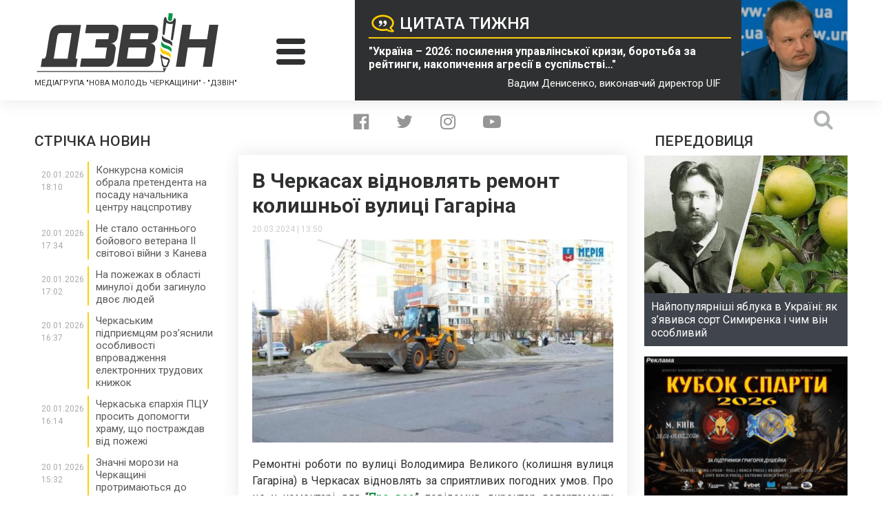

--- FILE ---
content_type: text/html; charset=UTF-8
request_url: https://dzvin.media/news/v-cherkasah-vidnovlyat-remont-kolyshnoyi-vulyczi-gagarina/
body_size: 27379
content:
<!DOCTYPE html>
<html lang="uk">
<head>
<script async src="https://www.googletagmanager.com/gtag/js?id=UA-118781098-1"></script>
<script>window.dataLayer=window.dataLayer||[];
function gtag(){dataLayer.push(arguments);}
gtag('js', new Date());
gtag('config', 'UA-118781098-1');</script>
<meta charset="utf-8"/>
<meta http-equiv="X-UA-Compatible" content="IE=edge">
<meta name="viewport" content="width=device-width">
<link rel="icon" type="image/x-icon" href="https://dzvin.media/wp-content/themes/dzvin.media/img/favicon.ico"/>
<link href="https://fonts.googleapis.com/css?family=Roboto:300,300i,400,400i,500,500i,700,700i,900,900i&amp;subset=cyrillic" rel="stylesheet">
<meta name='robots' content='index, follow, max-image-preview:large, max-snippet:-1, max-video-preview:-1'/>
<title>В Черкасах відновлять ремонт колишньої вулиці Гагаріна - &quot;ДЗВІН&quot;</title>
<meta name="description" content="Також Савін повідомив, що цього року в планах - встановити світлофор на вулиці Сумгаїтській біля Палацу молоді."/>
<link rel="canonical" href="https://dzvin.media/news/v-cherkasah-vidnovlyat-remont-kolyshnoyi-vulyczi-gagarina/"/>
<meta property="og:locale" content="uk_UA"/>
<meta property="og:type" content="article"/>
<meta property="og:title" content="В Черкасах відновлять ремонт колишньої вулиці Гагаріна - &quot;ДЗВІН&quot;"/>
<meta property="og:description" content="Також Савін повідомив, що цього року в планах - встановити світлофор на вулиці Сумгаїтській біля Палацу молоді."/>
<meta property="og:url" content="https://dzvin.media/news/v-cherkasah-vidnovlyat-remont-kolyshnoyi-vulyczi-gagarina/"/>
<meta property="og:site_name" content="&quot;ДЗВІН&quot;"/>
<meta property="article:publisher" content="https://www.facebook.com/dzvinmedia"/>
<meta property="og:image" content="https://dzvin.media/wp-content/uploads/2023/03/00i.jpg"/>
<meta property="og:image:width" content="800"/>
<meta property="og:image:height" content="450"/>
<meta property="og:image:type" content="image/jpeg"/>
<meta name="twitter:card" content="summary_large_image"/>
<meta name="twitter:site" content="@DZVIN_MEDIA"/>
<meta name="twitter:label1" content="Прибл. час читання"/>
<meta name="twitter:data1" content="2 хвилини"/>
<script type="application/ld+json" class="yoast-schema-graph">{"@context":"https://schema.org","@graph":[{"@type":"WebPage","@id":"https://dzvin.media/news/v-cherkasah-vidnovlyat-remont-kolyshnoyi-vulyczi-gagarina/","url":"https://dzvin.media/news/v-cherkasah-vidnovlyat-remont-kolyshnoyi-vulyczi-gagarina/","name":"В Черкасах відновлять ремонт колишньої вулиці Гагаріна - &quot;ДЗВІН&quot;","isPartOf":{"@id":"https://dzvin.media/#website"},"primaryImageOfPage":{"@id":"https://dzvin.media/news/v-cherkasah-vidnovlyat-remont-kolyshnoyi-vulyczi-gagarina/#primaryimage"},"image":{"@id":"https://dzvin.media/news/v-cherkasah-vidnovlyat-remont-kolyshnoyi-vulyczi-gagarina/#primaryimage"},"thumbnailUrl":"https://dzvin.media/wp-content/uploads/2023/03/00i.jpg","datePublished":"2024-03-20T11:50:45+00:00","description":"Також Савін повідомив, що цього року в планах - встановити світлофор на вулиці Сумгаїтській біля Палацу молоді.","breadcrumb":{"@id":"https://dzvin.media/news/v-cherkasah-vidnovlyat-remont-kolyshnoyi-vulyczi-gagarina/#breadcrumb"},"inLanguage":"uk","potentialAction":[{"@type":"ReadAction","target":["https://dzvin.media/news/v-cherkasah-vidnovlyat-remont-kolyshnoyi-vulyczi-gagarina/"]}]},{"@type":"ImageObject","inLanguage":"uk","@id":"https://dzvin.media/news/v-cherkasah-vidnovlyat-remont-kolyshnoyi-vulyczi-gagarina/#primaryimage","url":"https://dzvin.media/wp-content/uploads/2023/03/00i.jpg","contentUrl":"https://dzvin.media/wp-content/uploads/2023/03/00i.jpg","width":800,"height":450},{"@type":"BreadcrumbList","@id":"https://dzvin.media/news/v-cherkasah-vidnovlyat-remont-kolyshnoyi-vulyczi-gagarina/#breadcrumb","itemListElement":[{"@type":"ListItem","position":1,"name":"Головна","item":"https://dzvin.media/"},{"@type":"ListItem","position":2,"name":"Новини та блоги","item":"https://dzvin.media/news/"},{"@type":"ListItem","position":3,"name":"В Черкасах відновлять ремонт колишньої вулиці Гагаріна"}]},{"@type":"WebSite","@id":"https://dzvin.media/#website","url":"https://dzvin.media/","name":"Дзвін","description":"Читай. Аналізуй. Дій!","publisher":{"@id":"https://dzvin.media/#organization"},"alternateName":"Dzvin","potentialAction":[{"@type":"SearchAction","target":{"@type":"EntryPoint","urlTemplate":"https://dzvin.media/?s={search_term_string}"},"query-input":{"@type":"PropertyValueSpecification","valueRequired":true,"valueName":"search_term_string"}}],"inLanguage":"uk"},{"@type":"Organization","@id":"https://dzvin.media/#organization","name":"Дзвін","url":"https://dzvin.media/","logo":{"@type":"ImageObject","inLanguage":"uk","@id":"https://dzvin.media/#/schema/logo/image/","url":"https://dzvin.media/wp-content/uploads/2023/03/logo.png","contentUrl":"https://dzvin.media/wp-content/uploads/2023/03/logo.png","width":336,"height":111,"caption":"Дзвін"},"image":{"@id":"https://dzvin.media/#/schema/logo/image/"},"sameAs":["https://www.facebook.com/dzvinmedia","https://x.com/DZVIN_MEDIA","https://www.instagram.com/dzvin.media/","https://www.youtube.com/channel/UC9RDoJAMfFROrz-ZZuhWzmA?view_as=subscriber"]}]}</script>
<link rel='dns-prefetch' href='//ajax.googleapis.com'/>
<link rel='dns-prefetch' href='//code.jquery.com'/>
<link rel='dns-prefetch' href='//cdnjs.cloudflare.com'/>
<style id='wp-img-auto-sizes-contain-inline-css'>img:is([sizes=auto i],[sizes^="auto," i]){contain-intrinsic-size:3000px 1500px}</style>
<style id='wp-block-library-inline-css'>:root{--wp-block-synced-color:#7a00df;--wp-block-synced-color--rgb:122,0,223;--wp-bound-block-color:var(--wp-block-synced-color);--wp-editor-canvas-background:#ddd;--wp-admin-theme-color:#007cba;--wp-admin-theme-color--rgb:0,124,186;--wp-admin-theme-color-darker-10:#006ba1;--wp-admin-theme-color-darker-10--rgb:0,107,160.5;--wp-admin-theme-color-darker-20:#005a87;--wp-admin-theme-color-darker-20--rgb:0,90,135;--wp-admin-border-width-focus:2px}@media (min-resolution:192dpi){:root{--wp-admin-border-width-focus:1.5px}}.wp-element-button{cursor:pointer}:root .has-very-light-gray-background-color{background-color:#eee}:root .has-very-dark-gray-background-color{background-color:#313131}:root .has-very-light-gray-color{color:#eee}:root .has-very-dark-gray-color{color:#313131}:root .has-vivid-green-cyan-to-vivid-cyan-blue-gradient-background{background:linear-gradient(135deg,#00d084,#0693e3)}:root .has-purple-crush-gradient-background{background:linear-gradient(135deg,#34e2e4,#4721fb 50%,#ab1dfe)}:root .has-hazy-dawn-gradient-background{background:linear-gradient(135deg,#faaca8,#dad0ec)}:root .has-subdued-olive-gradient-background{background:linear-gradient(135deg,#fafae1,#67a671)}:root .has-atomic-cream-gradient-background{background:linear-gradient(135deg,#fdd79a,#004a59)}:root .has-nightshade-gradient-background{background:linear-gradient(135deg,#330968,#31cdcf)}:root .has-midnight-gradient-background{background:linear-gradient(135deg,#020381,#2874fc)}:root{--wp--preset--font-size--normal:16px;--wp--preset--font-size--huge:42px}.has-regular-font-size{font-size:1em}.has-larger-font-size{font-size:2.625em}.has-normal-font-size{font-size:var(--wp--preset--font-size--normal)}.has-huge-font-size{font-size:var(--wp--preset--font-size--huge)}.has-text-align-center{text-align:center}.has-text-align-left{text-align:left}.has-text-align-right{text-align:right}.has-fit-text{white-space:nowrap!important}#end-resizable-editor-section{display:none}.aligncenter{clear:both}.items-justified-left{justify-content:flex-start}.items-justified-center{justify-content:center}.items-justified-right{justify-content:flex-end}.items-justified-space-between{justify-content:space-between}.screen-reader-text{border:0;clip-path:inset(50%);height:1px;margin:-1px;overflow:hidden;padding:0;position:absolute;width:1px;word-wrap:normal!important}.screen-reader-text:focus{background-color:#ddd;clip-path:none;color:#444;display:block;font-size:1em;height:auto;left:5px;line-height:normal;padding:15px 23px 14px;text-decoration:none;top:5px;width:auto;z-index:100000}html :where(.has-border-color){border-style:solid}html :where([style*=border-top-color]){border-top-style:solid}html :where([style*=border-right-color]){border-right-style:solid}html :where([style*=border-bottom-color]){border-bottom-style:solid}html :where([style*=border-left-color]){border-left-style:solid}html :where([style*=border-width]){border-style:solid}html :where([style*=border-top-width]){border-top-style:solid}html :where([style*=border-right-width]){border-right-style:solid}html :where([style*=border-bottom-width]){border-bottom-style:solid}html :where([style*=border-left-width]){border-left-style:solid}html :where(img[class*=wp-image-]){height:auto;max-width:100%}:where(figure){margin:0 0 1em}html :where(.is-position-sticky){--wp-admin--admin-bar--position-offset:var(--wp-admin--admin-bar--height,0px)}@media screen and (max-width:600px){html :where(.is-position-sticky){--wp-admin--admin-bar--position-offset:0px}}</style>
<style id='classic-theme-styles-inline-css'>.wp-block-button__link{color:#fff;background-color:#32373c;border-radius:9999px;box-shadow:none;text-decoration:none;padding:calc(.667em + 2px) calc(1.333em + 2px);font-size:1.125em}.wp-block-file__button{background:#32373c;color:#fff;text-decoration:none}</style>
<link rel="stylesheet" type="text/css" href="//dzvin.media/wp-content/cache/wpfc-minified/kdf2ll59/h9lm1.css" media="all"/>
<link rel='stylesheet' id='ap-jquery-ui-style-css' href='//ajax.googleapis.com/ajax/libs/jqueryui/1.8.2/themes/smoothness/jquery-ui.css?ver=6.9' type='text/css' media='all'/>
<link rel="stylesheet" type="text/css" href="//dzvin.media/wp-content/cache/wpfc-minified/qvd0axbm/h9lm1.css" media="all"/>
<style id='wp-polls-inline-css'>.wp-polls .pollbar{margin:1px;font-size:6px;line-height:8px;height:8px;background:#fecd0a;border:1px solid #009847;}</style>
<link rel="stylesheet" type="text/css" href="//dzvin.media/wp-content/cache/wpfc-minified/f2ub7e64/h9lm1.css" media="all"/>
<link rel='stylesheet' id='fancy-style-css' href='https://cdnjs.cloudflare.com/ajax/libs/fancybox/3.3.5/jquery.fancybox.css?ver=6.9' type='text/css' media='all'/>
<script src="https://code.jquery.com/jquery-3.6.1.min.js?ver=6.9" id="jquery-js"></script>
<script src="//ajax.googleapis.com/ajax/libs/jqueryui/1.9.2/jquery-ui.min.js?ver=6.9" id="ap-jquery-ui-js"></script>
<script src='//dzvin.media/wp-content/cache/wpfc-minified/13o9ynxz/h9lm1.js'></script>
<script id="jquery-ui-datepicker-js-after">jQuery(function(jQuery){jQuery.datepicker.setDefaults({"closeText":"\u0417\u0430\u043a\u0440\u0438\u0442\u0438","currentText":"\u0421\u044c\u043e\u0433\u043e\u0434\u043d\u0456","monthNames":["\u0421\u0456\u0447\u0435\u043d\u044c","\u041b\u044e\u0442\u0438\u0439","\u0411\u0435\u0440\u0435\u0437\u0435\u043d\u044c","\u041a\u0432\u0456\u0442\u0435\u043d\u044c","\u0422\u0440\u0430\u0432\u0435\u043d\u044c","\u0427\u0435\u0440\u0432\u0435\u043d\u044c","\u041b\u0438\u043f\u0435\u043d\u044c","\u0421\u0435\u0440\u043f\u0435\u043d\u044c","\u0412\u0435\u0440\u0435\u0441\u0435\u043d\u044c","\u0416\u043e\u0432\u0442\u0435\u043d\u044c","\u041b\u0438\u0441\u0442\u043e\u043f\u0430\u0434","\u0413\u0440\u0443\u0434\u0435\u043d\u044c"],"monthNamesShort":["\u0421\u0456\u0447","\u041b\u044e\u0442","\u0411\u0435\u0440","\u041a\u0432\u0456","\u0422\u0440\u0430","\u0427\u0435\u0440","\u041b\u0438\u043f","\u0421\u0435\u0440","\u0412\u0435\u0440","\u0416\u043e\u0432","\u041b\u0438\u0441","\u0413\u0440\u0443"],"nextText":"\u0414\u0430\u043b\u0456","prevText":"\u041f\u043e\u043f\u0435\u0440\u0435\u0434\u043d\u0456\u0439","dayNames":["\u041d\u0435\u0434\u0456\u043b\u044f","\u041f\u043e\u043d\u0435\u0434\u0456\u043b\u043e\u043a","\u0412\u0456\u0432\u0442\u043e\u0440\u043e\u043a","\u0421\u0435\u0440\u0435\u0434\u0430","\u0427\u0435\u0442\u0432\u0435\u0440","\u041f\u2019\u044f\u0442\u043d\u0438\u0446\u044f","\u0421\u0443\u0431\u043e\u0442\u0430"],"dayNamesShort":["\u041d\u0434","\u041f\u043d","\u0412\u0442","\u0421\u0440","\u0427\u0442","\u041f\u0442","\u0421\u0431"],"dayNamesMin":["\u041d\u0434","\u041f\u043d","\u0412\u0442","\u0421\u0440","\u0427\u0442","\u041f\u0442","\u0421\u0431"],"dateFormat":"dd.mm.yy","firstDay":1,"isRTL":false});});
//# sourceURL=jquery-ui-datepicker-js-after</script>
<script id="ap-frontend-js-js-extra">var ap_fileuploader={"upload_url":"https://dzvin.media/wp-admin/admin-ajax.php","nonce":"4fd9585ddc"};
var ap_form_required_message="This field is required";
var ap_captcha_error_message="Sum is not correct.";
//# sourceURL=ap-frontend-js-js-extra</script>
<script src='//dzvin.media/wp-content/cache/wpfc-minified/1gkih378/h9lm1.js'></script>
<link rel="https://api.w.org/" href="https://dzvin.media/wp-json/"/><link rel="EditURI" type="application/rsd+xml" title="RSD" href="https://dzvin.media/xmlrpc.php?rsd"/>
<link rel='shortlink' href='https://dzvin.media/?p=139244'/>
<link rel="stylesheet" type="text/css" href="//dzvin.media/wp-content/cache/wpfc-minified/ldceb3if/h9lm1.css" media="all"/>
<script data-wpfc-render="false">var Wpfcll={s:[],osl:0,scroll:false,i:function(){Wpfcll.ss();window.addEventListener('load',function(){let observer=new MutationObserver(mutationRecords=>{Wpfcll.osl=Wpfcll.s.length;Wpfcll.ss();if(Wpfcll.s.length > Wpfcll.osl){Wpfcll.ls(false);}});observer.observe(document.getElementsByTagName("html")[0],{childList:true,attributes:true,subtree:true,attributeFilter:["src"],attributeOldValue:false,characterDataOldValue:false});Wpfcll.ls(true);});window.addEventListener('scroll',function(){Wpfcll.scroll=true;Wpfcll.ls(false);});window.addEventListener('resize',function(){Wpfcll.scroll=true;Wpfcll.ls(false);});window.addEventListener('click',function(){Wpfcll.scroll=true;Wpfcll.ls(false);});},c:function(e,pageload){var w=document.documentElement.clientHeight || body.clientHeight;var n=0;if(pageload){n=0;}else{n=(w > 800) ? 800:200;n=Wpfcll.scroll ? 800:n;}var er=e.getBoundingClientRect();var t=0;var p=e.parentNode ? e.parentNode:false;if(typeof p.getBoundingClientRect=="undefined"){var pr=false;}else{var pr=p.getBoundingClientRect();}if(er.x==0 && er.y==0){for(var i=0;i < 10;i++){if(p){if(pr.x==0 && pr.y==0){if(p.parentNode){p=p.parentNode;}if(typeof p.getBoundingClientRect=="undefined"){pr=false;}else{pr=p.getBoundingClientRect();}}else{t=pr.top;break;}}};}else{t=er.top;}if(w - t+n > 0){return true;}return false;},r:function(e,pageload){var s=this;var oc,ot;try{oc=e.getAttribute("data-wpfc-original-src");ot=e.getAttribute("data-wpfc-original-srcset");originalsizes=e.getAttribute("data-wpfc-original-sizes");if(s.c(e,pageload)){if(oc || ot){if(e.tagName=="DIV" || e.tagName=="A" || e.tagName=="SPAN"){e.style.backgroundImage="url("+oc+")";e.removeAttribute("data-wpfc-original-src");e.removeAttribute("data-wpfc-original-srcset");e.removeAttribute("onload");}else{if(oc){e.setAttribute('src',oc);}if(ot){e.setAttribute('srcset',ot);}if(originalsizes){e.setAttribute('sizes',originalsizes);}if(e.getAttribute("alt") && e.getAttribute("alt")=="blank"){e.removeAttribute("alt");}e.removeAttribute("data-wpfc-original-src");e.removeAttribute("data-wpfc-original-srcset");e.removeAttribute("data-wpfc-original-sizes");e.removeAttribute("onload");if(e.tagName=="IFRAME"){var y="https://www.youtube.com/embed/";if(navigator.userAgent.match(/\sEdge?\/\d/i)){e.setAttribute('src',e.getAttribute("src").replace(/.+\/templates\/youtube\.html\#/,y));}e.onload=function(){if(typeof window.jQuery !="undefined"){if(jQuery.fn.fitVids){jQuery(e).parent().fitVids({customSelector:"iframe[src]"});}}var s=e.getAttribute("src").match(/templates\/youtube\.html\#(.+)/);if(s){try{var i=e.contentDocument || e.contentWindow;if(i.location.href=="about:blank"){e.setAttribute('src',y+s[1]);}}catch(err){e.setAttribute('src',y+s[1]);}}}}}}else{if(e.tagName=="NOSCRIPT"){if(typeof window.jQuery !="undefined"){if(jQuery(e).attr("data-type")=="wpfc"){e.removeAttribute("data-type");jQuery(e).after(jQuery(e).text());}}}}}}catch(error){console.log(error);console.log("==>",e);}},ss:function(){var i=Array.prototype.slice.call(document.getElementsByTagName("img"));var f=Array.prototype.slice.call(document.getElementsByTagName("iframe"));var d=Array.prototype.slice.call(document.getElementsByTagName("div"));var a=Array.prototype.slice.call(document.getElementsByTagName("a"));var s=Array.prototype.slice.call(document.getElementsByTagName("span"));var n=Array.prototype.slice.call(document.getElementsByTagName("noscript"));this.s=i.concat(f).concat(d).concat(a).concat(s).concat(n);},ls:function(pageload){var s=this;[].forEach.call(s.s,function(e,index){s.r(e,pageload);});}};document.addEventListener('DOMContentLoaded',function(){wpfci();});function wpfci(){Wpfcll.i();}</script>
</head>
<body class="home">
<script>window.fbAsyncInit=function(){
FB.init({
appId:'{371494786682042}',
cookie:true,
xfbml:true,
version:'{v4.0}'
});
FB.AppEvents.logPageView();
};
(function(d, s, id){
var js, fjs=d.getElementsByTagName(s)[0];
if(d.getElementById(id)){return;}
js=d.createElement(s); js.id=id;
js.src="https://connect.facebook.net/en_US/sdk.js";
fjs.parentNode.insertBefore(js, fjs);
}(document, 'script', 'facebook-jssdk'));</script>
<div class="main-bg-img" style="background-image: url();"></div><div class="page-wrapper">
<header class="main-header">
<div class="wrapper header-wrapper">
<div class="header-logo-col">
<div> <a class="logo" href="https://dzvin.media"> <img src="https://dzvin.media/wp-content/themes/dzvin.media/img/logo.svg" alt="Дзвін"> </a></div><strong class="header-subtitle">Медіагрупа "Нова молодь Черкащини" - "Дзвін"</strong></div><div class="header-burger-col">
<div class="header-burger"> <span></span> <span></span> <span></span></div></div><a href="https://dzvin.media/news/ukrayina-2026-posylennya-upravlinskoyi-kryzy-borotba-za-rejtyngy-nakopychennya-agresiyi-v-suspilstvi-vadym-denysenko/" class="header-quote-col">
<div class="quote-text-block"> <h2 class="quote-title">Цитата тижня</h2> <blockquote class="quote-text">"Україна – 2026: посилення управлінської кризи, боротьба за рейтинги, накопичення агресії в суспільстві…"</blockquote> <span class="quote-author">Вадим Денисенко, виконавчий директор UIF</span></div><div class="quote-photo-block"> <img width="300" height="300" src="https://dzvin.media/wp-content/uploads/2025/11/70351-1_large-300x300.jpg" class="attachment-medium-square-img size-medium-square-img" alt="" decoding="async" fetchpriority="high" srcset="https://dzvin.media/wp-content/uploads/2025/11/70351-1_large-300x300.jpg 300w, https://dzvin.media/wp-content/uploads/2025/11/70351-1_large-150x150.jpg 150w, https://dzvin.media/wp-content/uploads/2025/11/70351-1_large-100x100.jpg 100w, https://dzvin.media/wp-content/uploads/2025/11/70351-1_large-250x250.jpg 250w" sizes="(max-width: 300px) 100vw, 300px"/></div></a></div></header>
<nav class="main-nav">
<div class="wrapper"> <ul id="menu-main-menu" class="main-menu-list clearfix"><li id="menu-item-118" class="menu-item menu-item-type-taxonomy menu-item-object-news-category current-news-ancestor current-menu-parent current-news-parent menu-item-has-children menu-item-118"><a href="https://dzvin.media/news-category/news/">Новини</a> <ul class="sub-menu"> <li id="menu-item-119" class="menu-item menu-item-type-taxonomy menu-item-object-news-category menu-item-119"><a href="https://dzvin.media/news-category/aktualno/">Актуально</a></li> <li id="menu-item-120" class="menu-item menu-item-type-taxonomy menu-item-object-news-category menu-item-120"><a href="https://dzvin.media/news-category/ekonomika/">Економіка</a></li> <li id="menu-item-121" class="menu-item menu-item-type-taxonomy menu-item-object-news-category menu-item-121"><a href="https://dzvin.media/news-category/kriminal/">Кримінал</a></li> <li id="menu-item-122" class="menu-item menu-item-type-taxonomy menu-item-object-news-category menu-item-122"><a href="https://dzvin.media/news-category/kultura/">Культура</a></li> <li id="menu-item-123" class="menu-item menu-item-type-taxonomy menu-item-object-news-category menu-item-123"><a href="https://dzvin.media/news-category/halepi-i-kuryozi/">Курйози і халепи</a></li> <li id="menu-item-124" class="menu-item menu-item-type-taxonomy menu-item-object-news-category menu-item-124"><a href="https://dzvin.media/news-category/ns/">НС</a></li> <li id="menu-item-125" class="menu-item menu-item-type-taxonomy menu-item-object-news-category menu-item-125"><a href="https://dzvin.media/news-category/oblast/">Область</a></li> <li id="menu-item-126" class="menu-item menu-item-type-taxonomy menu-item-object-news-category menu-item-126"><a href="https://dzvin.media/news-category/politika/">Політика</a></li> <li id="menu-item-127" class="menu-item menu-item-type-taxonomy menu-item-object-news-category menu-item-127"><a href="https://dzvin.media/news-category/skandali/">Скандали</a></li> <li id="menu-item-128" class="menu-item menu-item-type-taxonomy menu-item-object-news-category menu-item-128"><a href="https://dzvin.media/news-category/sport/">Спорт</a></li> <li id="menu-item-129" class="menu-item menu-item-type-taxonomy menu-item-object-news-category current-news-ancestor current-menu-parent current-news-parent menu-item-129"><a href="https://dzvin.media/news-category/suspilstvo/">Суспільство</a></li> <li id="menu-item-130" class="menu-item menu-item-type-taxonomy menu-item-object-news-category menu-item-130"><a href="https://dzvin.media/news-category/tehnologiyi/">Технології</a></li> <li id="menu-item-132" class="menu-item menu-item-type-taxonomy menu-item-object-news-category current-news-ancestor current-menu-parent current-news-parent menu-item-132"><a href="https://dzvin.media/news-category/cherkasi/">Черкаси</a></li> <li id="menu-item-670" class="menu-item menu-item-type-taxonomy menu-item-object-news-category menu-item-670"><a href="https://dzvin.media/news-category/zhittya/">Життя</a></li> </ul> </li> <li id="menu-item-133" class="menu-item menu-item-type-taxonomy menu-item-object-news-category menu-item-has-children menu-item-133"><a href="https://dzvin.media/news-category/blogs/">Блоги</a> <ul class="sub-menu"> <li id="menu-item-136" class="menu-item menu-item-type-taxonomy menu-item-object-news-category menu-item-136"><a href="https://dzvin.media/news-category/vadym-gayovych/">Вадим Гайович</a></li> <li id="menu-item-137" class="menu-item menu-item-type-taxonomy menu-item-object-news-category menu-item-137"><a href="https://dzvin.media/news-category/polina-kotova/">Поліна Котова</a></li> <li id="menu-item-138" class="menu-item menu-item-type-taxonomy menu-item-object-news-category menu-item-138"><a href="https://dzvin.media/news-category/leonid-datsenko/">Леонід Даценко</a></li> <li id="menu-item-139" class="menu-item menu-item-type-taxonomy menu-item-object-news-category menu-item-139"><a href="https://dzvin.media/news-category/mikola-babich/">Микола Бабич</a></li> <li id="menu-item-141" class="menu-item menu-item-type-taxonomy menu-item-object-news-category menu-item-141"><a href="https://dzvin.media/news-category/natalya-pisareva/">Наталя Писарева</a></li> <li id="menu-item-142" class="menu-item menu-item-type-taxonomy menu-item-object-news-category menu-item-142"><a href="https://dzvin.media/news-category/tetyana-vorontsova/">Тетяна Воронцова</a></li> <li id="menu-item-143" class="menu-item menu-item-type-taxonomy menu-item-object-news-category menu-item-143"><a href="https://dzvin.media/news-category/vitaliy-voycehivsky/">Віталій Войцехівський</a></li> </ul> </li> <li id="menu-item-890" class="menu-item menu-item-type-post_type_archive menu-item-object-requests menu-item-has-children menu-item-890"><a href="https://dzvin.media/requests/">Інформаційні запити</a> <ul class="sub-menu"> <li id="menu-item-891" class="menu-item menu-item-type-post_type menu-item-object-page menu-item-891"><a href="https://dzvin.media/request-petition/">Подати власний інформаційний запит</a></li> </ul> </li> <li id="menu-item-759" class="menu-item menu-item-type-post_type_archive menu-item-object-polls menu-item-759"><a href="https://dzvin.media/polls/">Наші опитування</a></li> </ul></div></nav>
<main class="content">
<div class="wrapper">
<div class="social-search-container">
<ul class="social-list">
<li> <a href="https://www.facebook.com/dzvinmedia" class="soc-facebook" target="_blank"> <i class="fa fa-facebook-official" aria-hidden="true"></i> </a> </li>
<li> <a href="https://twitter.com/DZVIN_MEDIA" class="soc-twitter" target="_blank"> <i class="fa fa-twitter" aria-hidden="true"></i> </a> </li>
<li> <a href="https://www.instagram.com/dzvin.media/" class="soc-insta" target="_blank"> <i class="fa fa-instagram" aria-hidden="true"></i> </a> </li>
<li> <a href="https://www.youtube.com/channel/UC9RDoJAMfFROrz-ZZuhWzmA?view_as=subscriber" class="soc-youtube" target="_blank"> <i class="fa fa-youtube-play" aria-hidden="true"></i> </a> </li>													
</ul>
<form role="search" method="get" id="searchform" class="searchform" action="https://dzvin.media/" autocomplete="off">
<div> <input type="text" value="" name="s" id="s" autocomplete="off"> <input type="submit" id="searchsubmit" value=""></div></form>			
<div class="search-btn"> <i class="fa fa-search" aria-hidden="true"></i></div></div><div class="main-news-row">
<div class="left-news-col">
<section class="news-feed">
<h3 class="sidebar-block-title">СТРІЧКА НОВИН</h3>
<ul class="news-feed-list" style="max-height: 1200px">
<li> <div class="news-feed-left-col"> <span class="news-feed-date">20.01.2026</span> <span class="news-feed-time">18:10</span></div><div class="news-feed-right-col"> <a href="https://dzvin.media/news/konkursna-komisiya-obrala-pretendenta-na-posadu-nachalnyka-czentru-naczsprotyvu/" class="news-feed-link"> <h4>Конкурсна комісія обрала претендента на посаду начальника центру нацспротиву <i class="fa fa-hidden text" aria-hidden="true"></i> <i class="fa text" aria-hidden="true"></i> </h4> </a></div></li>
<li> <div class="news-feed-left-col"> <span class="news-feed-date">20.01.2026</span> <span class="news-feed-time">17:34</span></div><div class="news-feed-right-col"> <a href="https://dzvin.media/news/ne-stalo-ostannogo-bojovogo-veterana-ii-svitovoyi-vijny-z-kaneva/" class="news-feed-link"> <h4>Не стало останнього бойового ветерана ІІ світової війни з Канева <i class="fa fa-hidden text" aria-hidden="true"></i> <i class="fa text" aria-hidden="true"></i> </h4> </a></div></li>
<li> <div class="news-feed-left-col"> <span class="news-feed-date">20.01.2026</span> <span class="news-feed-time">17:02</span></div><div class="news-feed-right-col"> <a href="https://dzvin.media/news/na-pozhezhah-v-oblasti-mynuloyi-doby-zagynulo-dvoye-lyudej/" class="news-feed-link"> <h4>На пожежах в області минулої доби загинуло двоє людей <i class="fa fa-hidden text" aria-hidden="true"></i> <i class="fa text" aria-hidden="true"></i> </h4> </a></div></li>
<li> <div class="news-feed-left-col"> <span class="news-feed-date">20.01.2026</span> <span class="news-feed-time">16:37</span></div><div class="news-feed-right-col"> <a href="https://dzvin.media/news/cherkaskym-pidpryyemczyam-rozyasnyly-osoblyvosti-vprovadzhennya-elektronnyh-trudovyh-knyzhok/" class="news-feed-link"> <h4>Черкаським підприємцям роз’яснили особливості впровадження електронних трудових книжок <i class="fa fa-hidden text" aria-hidden="true"></i> <i class="fa text" aria-hidden="true"></i> </h4> </a></div></li>
<li> <div class="news-feed-left-col"> <span class="news-feed-date">20.01.2026</span> <span class="news-feed-time">16:14</span></div><div class="news-feed-right-col"> <a href="https://dzvin.media/news/cherkaska-yeparhiya-pczu-prosyt-dopomogty-hramu-shho-postrazhdav-vid-pozhezhi/" class="news-feed-link"> <h4>Черкаська єпархія ПЦУ просить допомогти храму, що постраждав від пожежі <i class="fa fa-hidden text" aria-hidden="true"></i> <i class="fa text" aria-hidden="true"></i> </h4> </a></div></li>
<li> <div class="news-feed-left-col"> <span class="news-feed-date">20.01.2026</span> <span class="news-feed-time">15:32</span></div><div class="news-feed-right-col"> <a href="https://dzvin.media/news/znachni-morozy-na-cherkashhyni-protrymayutsya-do-seredyny-tyzhnya/" class="news-feed-link"> <h4>Значні морози на Черкащині протримаються до середини тижня <i class="fa fa-hidden text" aria-hidden="true"></i> <i class="fa text" aria-hidden="true"></i> </h4> </a></div></li>
<li> <div class="news-feed-left-col"> <span class="news-feed-date">20.01.2026</span> <span class="news-feed-time">15:25</span></div><div class="news-feed-right-col"> <a href="https://dzvin.media/news/sbu-zatrymala-agenta-gru-rf-yakyj-gotuvav-terakt-v-umani/" class="news-feed-link news-feed-special"> <h4>СБУ затримала агента гру рф, який готував теракт в Умані <i class="fa fa-hidden text" aria-hidden="true"></i> <i class="fa text" aria-hidden="true"></i> </h4> </a></div></li>
<li> <div class="news-feed-left-col"> <span class="news-feed-date">20.01.2026</span> <span class="news-feed-time">15:02</span></div><div class="news-feed-right-col"> <a href="https://dzvin.media/news/v-odnomu-z-mist-oblasti-cherez-vymknennya-svitla-prypynyaye-robotu-miskyj-rynok/" class="news-feed-link"> <h4>В одному з міст області через вимкнення світла припиняє роботу міський ринок <i class="fa fa-hidden text" aria-hidden="true"></i> <i class="fa text" aria-hidden="true"></i> </h4> </a></div></li>
<li> <div class="news-feed-left-col"> <span class="news-feed-date">20.01.2026</span> <span class="news-feed-time">14:35</span></div><div class="news-feed-right-col"> <a href="https://dzvin.media/news/kolorove-nebo-nad-cherkasamy-bachyly-pivnichne-syajvo/" class="news-feed-link"> <h4>Кольорове небо: над Черкасами бачили північне сяйво <i class="fa fa-hidden fa-camera" aria-hidden="true"></i> <i class="fa fa-camera" aria-hidden="true"></i> </h4> </a></div></li>
<li> <div class="news-feed-left-col"> <span class="news-feed-date">20.01.2026</span> <span class="news-feed-time">14:04</span></div><div class="news-feed-right-col"> <a href="https://dzvin.media/news/u-cherkasah-cherez-perevantazhennya-elektromerezhi-zgorila-sto/" class="news-feed-link"> <h4>У Черкасах через перевантаження електромережі згоріла СТО <i class="fa fa-hidden text" aria-hidden="true"></i> <i class="fa text" aria-hidden="true"></i> </h4> </a></div></li>
<li> <div class="news-feed-left-col"> <span class="news-feed-date">20.01.2026</span> <span class="news-feed-time">13:35</span></div><div class="news-feed-right-col"> <a href="https://dzvin.media/news/vidbulysya-zahody-do-dnya-pamyati-zahysnykiv-doneczkogo-aeroportu/" class="news-feed-link news-feed-special"> <h4>Відбулися заходи до Дня пам’яті захисників Донецького аеропорту <i class="fa fa-hidden text" aria-hidden="true"></i> <i class="fa text" aria-hidden="true"></i> </h4> </a></div></li>
<li> <div class="news-feed-left-col"> <span class="news-feed-date">20.01.2026</span> <span class="news-feed-time">13:06</span></div><div class="news-feed-right-col"> <a href="https://dzvin.media/news/na-umanshhyni-v-dtp-zagynuv-vodij-legkovyka/" class="news-feed-link"> <h4>На Уманщині в ДТП загинув водій легковика <i class="fa fa-hidden text" aria-hidden="true"></i> <i class="fa text" aria-hidden="true"></i> </h4> </a></div></li>
<li> <div class="news-feed-left-col"> <span class="news-feed-date">20.01.2026</span> <span class="news-feed-time">12:35</span></div><div class="news-feed-right-col"> <a href="https://dzvin.media/news/narek-kazaryan-dopomig-shhe-odnij-shkoli-cherkas-invertoramy/" class="news-feed-link news-feed-special"> <h4>Нарек Казарян допоміг ще одній школі Черкас інверторами <i class="fa fa-hidden text" aria-hidden="true"></i> <i class="fa text" aria-hidden="true"></i> </h4> </a></div></li>
<li> <div class="news-feed-left-col"> <span class="news-feed-date">20.01.2026</span> <span class="news-feed-time">12:07</span></div><div class="news-feed-right-col"> <a href="https://dzvin.media/news/za-mynulu-dobu-rosiya-vtratyla-shhe-ponad-1100-vijskovyh-2/" class="news-feed-link"> <h4>За минулу добу росія втратила ще понад 1100 військових <i class="fa fa-hidden text" aria-hidden="true"></i> <i class="fa text" aria-hidden="true"></i> </h4> </a></div></li>
<li> <div class="news-feed-left-col"> <span class="news-feed-date">20.01.2026</span> <span class="news-feed-time">11:33</span></div><div class="news-feed-right-col"> <a href="https://dzvin.media/news/nesvyatkovyj-final-vandaly-poshkodyly-rizdvyanu-yalynku-v-skveri-yunist/" class="news-feed-link news-feed-special"> <h4>Несвятковий фінал: вандали пошкодили різдвяну ялинку в сквері “Юність” <i class="fa fa-hidden text" aria-hidden="true"></i> <i class="fa text" aria-hidden="true"></i> </h4> </a></div></li>
<li> <div class="news-feed-left-col"> <span class="news-feed-date">20.01.2026</span> <span class="news-feed-time">11:02</span></div><div class="news-feed-right-col"> <a href="https://dzvin.media/news/pid-chas-povitryanoyi-tryvogy-na-cherkashhyni-zbyly-4-rakety-i-vorozhyj-bpla/" class="news-feed-link news-feed-special"> <h4>Під час повітряної тривоги на Черкащині збили 4 ракети і ворожий БпЛА <i class="fa fa-hidden text" aria-hidden="true"></i> <i class="fa text" aria-hidden="true"></i> </h4> </a></div></li>
<li> <div class="news-feed-left-col"> <span class="news-feed-date">20.01.2026</span> <span class="news-feed-time">10:42</span></div><div class="news-feed-right-col"> <a href="https://dzvin.media/news/po-cherkaskij-oblasti-zastosovani-speczialni-grafiky-avarijnyh-vidklyuchen/" class="news-feed-link"> <h4>По Черкаській області застосовані спеціальні графіки аварійних відключень <i class="fa fa-hidden text" aria-hidden="true"></i> <i class="fa text" aria-hidden="true"></i> </h4> </a></div></li>
<li> <div class="news-feed-left-col"> <span class="news-feed-date">20.01.2026</span> <span class="news-feed-time">10:34</span></div><div class="news-feed-right-col"> <a href="https://dzvin.media/news/rezervni-nomery-ekstrenyh-sluzhb-oprylyudnyly-na-cherkashhyni/" class="news-feed-link"> <h4>Резервні номери екстрених служб оприлюднили на Черкащині <i class="fa fa-hidden text" aria-hidden="true"></i> <i class="fa text" aria-hidden="true"></i> </h4> </a></div></li>
<li> <div class="news-feed-left-col"> <span class="news-feed-date">20.01.2026</span> <span class="news-feed-time">10:06</span></div><div class="news-feed-right-col"> <a href="https://dzvin.media/news/front-zamist-stroku-skilky-mobilizuvalosya-uvyaznenyh-z-cherkaskogo-sizo/" class="news-feed-link news-feed-special"> <h4>Фронт замість строку: скільки мобілізувалося ув’язнених з Черкаського СІЗО <i class="fa fa-hidden text" aria-hidden="true"></i> <i class="fa text" aria-hidden="true"></i> </h4> </a></div></li>
<li> <div class="news-feed-left-col"> <span class="news-feed-date">20.01.2026</span> <span class="news-feed-time">09:34</span></div><div class="news-feed-right-col"> <a href="https://dzvin.media/news/v-departamenti-osvity-rozpovily-pro-robotu-shkil-ta-sadochkiv-pid-chas-vymknen-svitla/" class="news-feed-link news-feed-special"> <h4>В департаменті освіти розповіли про роботу шкіл та садочків під час вимкнень світла <i class="fa fa-hidden text" aria-hidden="true"></i> <i class="fa text" aria-hidden="true"></i> </h4> </a></div></li>
<li> <div class="news-feed-left-col"> <span class="news-feed-date">20.01.2026</span> <span class="news-feed-time">09:09</span></div><div class="news-feed-right-col"> <a href="https://dzvin.media/news/najpopulyarnishi-yabluka-v-ukrayini-yak-zyavyvsya-sort-symyrenka-i-chym-vin-osoblyvyj/" class="news-feed-link news-feed-special"> <h4>Найпопулярніші яблука в Україні: як з&#8217;явився сорт Симиренка і чим він особливий <i class="fa fa-hidden text" aria-hidden="true"></i> <i class="fa text" aria-hidden="true"></i> </h4> </a></div></li>
<li> <div class="news-feed-left-col"> <span class="news-feed-date">20.01.2026</span> <span class="news-feed-time">08:07</span></div><div class="news-feed-right-col"> <a href="https://dzvin.media/news/chomu-vynykaye-nevidpovidnist-cherg-u-grafikah-vidklyuchen-ta-yak-diznatysya-svoyu-chergu/" class="news-feed-link"> <h4>Чому виникає невідповідність черг у графіках відключень та як дізнатися, свою чергу <i class="fa fa-hidden text" aria-hidden="true"></i> <i class="fa text" aria-hidden="true"></i> </h4> </a></div></li>
<li> <div class="news-feed-left-col"> <span class="news-feed-date">20.01.2026</span> <span class="news-feed-time">07:11</span></div><div class="news-feed-right-col"> <a href="https://dzvin.media/news/bezkoshtovna-avtoczyvilka-dlya-veteraniv-umovy-etapy-podannya-ta-vazhlyvi-dedlajny/" class="news-feed-link"> <h4>Безкоштовна автоцивілка для ветеранів: умови, етапи подання та важливі дедлайни <i class="fa fa-hidden text" aria-hidden="true"></i> <i class="fa text" aria-hidden="true"></i> </h4> </a></div></li>
<li> <div class="news-feed-left-col"> <span class="news-feed-date">19.01.2026</span> <span class="news-feed-time">22:55</span></div><div class="news-feed-right-col"> <a href="https://dzvin.media/news/spivachka-z-cherkashhyny-zdyvuvala-novoyu-versiyeyu-hita-ne-pyana-zakohana/" class="news-feed-link"> <h4>Співачка з Черкащини здивувала новою версією хіта &#8220;Не п&#8217;яна – закохана&#8221; <i class="fa fa-hidden fa-video-camera" aria-hidden="true"></i> <i class="fa fa-video-camera" aria-hidden="true"></i> </h4> </a></div></li>
<li> <div class="news-feed-left-col"> <span class="news-feed-date">19.01.2026</span> <span class="news-feed-time">22:07</span></div><div class="news-feed-right-col"> <a href="https://dzvin.media/news/grafik-pogodynnyh-vymknen-elektroenergiyi-na-20-sichnya/" class="news-feed-link"> <h4>Графік погодинних вимкнень електроенергії на 20 січня <i class="fa fa-hidden text" aria-hidden="true"></i> <i class="fa text" aria-hidden="true"></i> </h4> </a></div></li>
<li> <div class="news-feed-left-col"> <span class="news-feed-date">19.01.2026</span> <span class="news-feed-time">22:00</span></div><div class="news-feed-right-col"> <a href="https://dzvin.media/news/zabutyj-dendropark-yak-na-cherkashhyni-namagayutsya-vryatuvaty-misczevu-sadovu-pamyatku/" class="news-feed-link"> <h4>Забутий дендропарк: як на Черкащині намагаються врятувати місцеву садову пам’ятку <i class="fa fa-hidden text" aria-hidden="true"></i> <i class="fa text" aria-hidden="true"></i> </h4> </a></div></li>
<li> <div class="news-feed-left-col"> <span class="news-feed-date">19.01.2026</span> <span class="news-feed-time">21:06</span></div><div class="news-feed-right-col"> <a href="https://dzvin.media/news/uchni-ta-pedagogy-liczeyu-u-shpoli-vygotovyly-majzhe-dvi-sotni-okopnyh-svichok/" class="news-feed-link"> <h4>Учні та педагоги ліцею у Шполі виготовили майже дві сотні окопних свічок <i class="fa fa-hidden text" aria-hidden="true"></i> <i class="fa text" aria-hidden="true"></i> </h4> </a></div></li>
<li> <div class="news-feed-left-col"> <span class="news-feed-date">19.01.2026</span> <span class="news-feed-time">20:36</span></div><div class="news-feed-right-col"> <a href="https://dzvin.media/news/dlya-promyslovosti-ta-biznesu-20-sichnya-diyatymut-grafiky-obmezhennya-potuzhnosti/" class="news-feed-link"> <h4>Для промисловості та бізнесу 20 січня діятимуть графіки обмеження потужності <i class="fa fa-hidden text" aria-hidden="true"></i> <i class="fa text" aria-hidden="true"></i> </h4> </a></div></li>
<li> <div class="news-feed-left-col"> <span class="news-feed-date">19.01.2026</span> <span class="news-feed-time">20:07</span></div><div class="news-feed-right-col"> <a href="https://dzvin.media/news/vidomu-osvityanku-z-cherkas-pryvitaly-z-povazhnym-yuvileyem/" class="news-feed-link"> <h4>Відому освітянку з Черкас привітали з поважним ювілеєм <i class="fa fa-hidden text" aria-hidden="true"></i> <i class="fa text" aria-hidden="true"></i> </h4> </a></div></li>
<li> <div class="news-feed-left-col"> <span class="news-feed-date">19.01.2026</span> <span class="news-feed-time">19:07</span></div><div class="news-feed-right-col"> <a href="https://dzvin.media/news/u-zolotoniskomu-cznapi-stvoryuyut-inklyuzyvnyj-prostir/" class="news-feed-link"> <h4>У Золотоніському ЦНАПі створюють інклюзивний простір <i class="fa fa-hidden text" aria-hidden="true"></i> <i class="fa text" aria-hidden="true"></i> </h4> </a></div></li>
<li> <div class="news-feed-left-col"> <span class="news-feed-date">19.01.2026</span> <span class="news-feed-time">18:12</span></div><div class="news-feed-right-col"> <a href="https://dzvin.media/news/na-cherkashhyni-pidnyaly-olimpijskyj-prapor-na-znak-pidtrymky-uchasnykiv-zymovoyi-olimpiady/" class="news-feed-link"> <h4>На Черкащині підняли Олімпійський прапор на знак підтримки учасників зимової Олімпіади <i class="fa fa-hidden text" aria-hidden="true"></i> <i class="fa text" aria-hidden="true"></i> </h4> </a></div></li>
<li> <div class="news-feed-left-col"> <span class="news-feed-date">19.01.2026</span> <span class="news-feed-time">17:36</span></div><div class="news-feed-right-col"> <a href="https://dzvin.media/news/u-cherkasah-poproshhalysya-iz-zagyblym-na-vijni-zahysnykom-2/" class="news-feed-link"> <h4>У Черкасах попрощалися із загиблим на війні захисником <i class="fa fa-hidden text" aria-hidden="true"></i> <i class="fa text" aria-hidden="true"></i> </h4> </a></div></li>
<li> <div class="news-feed-left-col"> <span class="news-feed-date">19.01.2026</span> <span class="news-feed-time">17:03</span></div><div class="news-feed-right-col"> <a href="https://dzvin.media/news/inspektory-sluzhby-osvitnoyi-bezpeky-umanskogo-rajonu-projshly-kurs-z-moderuvannya-osvitnih-proczesiv/" class="news-feed-link"> <h4>Інспектори Служби освітньої безпеки Уманського району пройшли курс з модерування освітніх процесів <i class="fa fa-hidden text" aria-hidden="true"></i> <i class="fa text" aria-hidden="true"></i> </h4> </a></div></li>
<li> <div class="news-feed-left-col"> <span class="news-feed-date">19.01.2026</span> <span class="news-feed-time">16:38</span></div><div class="news-feed-right-col"> <a href="https://dzvin.media/news/prokuratura-vidstoyuye-povernennya-nezakonno-vykorystanyh-zemel/" class="news-feed-link"> <h4>Прокуратура відстоює повернення незаконно використаних земель <i class="fa fa-hidden text" aria-hidden="true"></i> <i class="fa text" aria-hidden="true"></i> </h4> </a></div></li>
<li> <div class="news-feed-left-col"> <span class="news-feed-date">19.01.2026</span> <span class="news-feed-time">16:35</span></div><div class="news-feed-right-col"> <a href="https://dzvin.media/news/cherkaskyj-vodnyj-patrul-dopomig-gromadyanam-avtomobil-yakyh-zletiv-u-kyuvet/" class="news-feed-link"> <h4>Черкаський водний патруль допоміг громадянам, автомобіль яких злетів у кювет <i class="fa fa-hidden text" aria-hidden="true"></i> <i class="fa text" aria-hidden="true"></i> </h4> </a></div></li>
<li> <div class="news-feed-left-col"> <span class="news-feed-date">19.01.2026</span> <span class="news-feed-time">15:33</span></div><div class="news-feed-right-col"> <a href="https://dzvin.media/news/v-umani-pid-chas-pozhezhi-v-bagatopoverhivczi-vryatovano-pyatoh-ditej/" class="news-feed-link"> <h4>В Умані під час пожежі в багатоповерхівці врятовано п&#8217;ятьох дітей <i class="fa fa-hidden text" aria-hidden="true"></i> <i class="fa text" aria-hidden="true"></i> </h4> </a></div></li>
<li> <div class="news-feed-left-col"> <span class="news-feed-date">19.01.2026</span> <span class="news-feed-time">15:24</span></div><div class="news-feed-right-col"> <a href="https://dzvin.media/news/onovlenyj-grafik-pogodynnyh-vymknen-svitla-na-19-sichnya/" class="news-feed-link"> <h4>Оновлений графік погодинних вимкнень світла на 19 січня <i class="fa fa-hidden text" aria-hidden="true"></i> <i class="fa text" aria-hidden="true"></i> </h4> </a></div></li>
<li> <div class="news-feed-left-col"> <span class="news-feed-date">19.01.2026</span> <span class="news-feed-time">15:05</span></div><div class="news-feed-right-col"> <a href="https://dzvin.media/news/morozy-u-cherkaskij-oblasti-pochnut-slabshaty-z-chetverga/" class="news-feed-link"> <h4>Морози у Черкаській області почнуть слабшати з четверга <i class="fa fa-hidden text" aria-hidden="true"></i> <i class="fa text" aria-hidden="true"></i> </h4> </a></div></li>
<li> <div class="news-feed-left-col"> <span class="news-feed-date">19.01.2026</span> <span class="news-feed-time">14:34</span></div><div class="news-feed-right-col"> <a href="https://dzvin.media/news/na-cherkashhyni-vykryly-pereselenku-yaka-vyhvalyala-rashyzm/" class="news-feed-link news-feed-special"> <h4>На Черкащині викрили переселенку, яка вихваляла рашизм <i class="fa fa-hidden text" aria-hidden="true"></i> <i class="fa text" aria-hidden="true"></i> </h4> </a></div></li>
<li> <div class="news-feed-left-col"> <span class="news-feed-date">19.01.2026</span> <span class="news-feed-time">14:05</span></div><div class="news-feed-right-col"> <a href="https://dzvin.media/news/shpolyanyn-yakyj-z-donkoyu-zhyve-v-napivzrujnovanomu-budynku-pogodyvsya-na-gospitalizacziyu/" class="news-feed-link"> <h4>Шполянин, який з донькою живе в напівзруйнованому будинку, погодився на госпіталізацію <i class="fa fa-hidden text" aria-hidden="true"></i> <i class="fa text" aria-hidden="true"></i> </h4> </a></div></li>
</ul>
<a href="https://dzvin.media/news-category/news/" class="see-more">ВСІ НОВИНИ</a>
</section>
<a href="https://dzvin.media/news/narodni-zapyty-redakcziya-media-grupy-vidnovlyuye-taku-praktyku-3/" target="_blank" class="advertising">
<img width="1915" height="1068" src="https://dzvin.media/wp-content/uploads/2021/01/narodnyj_zapyt.jpg" class="attachment-full size-full" alt="" decoding="async"/>	
</a>	
<section class="comments">
<h3 class="sidebar-block-title">КОМЕНТАРІ</h3>
<div id="recentcomments"><script src="https://https-dzvin-media.disqus.com/recent_comments_widget.js?num_items=6&hide_avatars=0&avatar_size=32&excerpt_length=200"></script></div></section>
<section class="information-requests">
<h2 class="news-section-title information-requests-title">
<a href="https://dzvin.media/requests/">Народні Запити<i class="fa fa-chevron-right" aria-hidden="true"></i></a>
</h2>
<ul class="requests-list blogs-list">		
<li> <div class="blog-description-col"> <h4 class="blog-title"> <a href="https://dzvin.media/requests/vezha-bez-zgody-gromady-yak-u-zolotonoshi-vlada-ignoruye-meshkancziv/">Вежа без згоди громади: як у Золотоноші влада ігнорує мешканців</a> </h4> <div class="middle-news-article-info-container"> <span class="middle-news-article-date">16.12.2025</span></div></div></li>									
<li> <div class="blog-description-col"> <h4 class="blog-title"> <a href="https://dzvin.media/requests/perevyshhennya-karasem-sluzhbovyh-povnovazhen/">Перевищення Карасем службових повноважень</a> </h4> <div class="middle-news-article-info-container"> <span class="middle-news-article-date">28.10.2025</span></div></div></li>									
<li> <div class="blog-description-col"> <h4 class="blog-title"> <a href="https://dzvin.media/requests/zolotonosha-shhodo-vstanovlennya-vezh-mobilnogo-zvyazku-v-zhylij-zoni-bez-zgody-gromadyan/">Золотоноша. Щодо встановлення веж мобільного зв’язку в жилій зоні без згоди громадян</a> </h4> <div class="middle-news-article-info-container"> <span class="middle-news-article-date">28.10.2025</span></div></div></li>									
</ul>
<a href="https://dzvin.media/request-petition/" class="see-more">ПОДАТИ ЗАПИТ</a>			
</section></div><div class="middle-news-col">
<article class="single-article">
<h1>В Черкасах відновлять ремонт колишньої вулиці Гагаріна</h1>
<div class="news-post-info-container"> <span class="middle-news-article-date">20.03.2024</span> <span class="middle-news-article-info-separate">|</span> <span class="middle-news-article-time">13:50</span></div><div class="article-text text"> <p><img onload="Wpfcll.r(this,true);" src="https://dzvin.media/wp-content/plugins/wp-fastest-cache-premium/pro/images/blank.gif" decoding="async" class="aligncenter size-true-fullwd wp-image-120790" data-wpfc-original-src="https://dzvin.media/wp-content/uploads/2023/03/00i-600x338.jpg" alt="blank" width="600" height="338" data-wpfc-original-srcset="https://dzvin.media/wp-content/uploads/2023/03/00i-600x338.jpg 600w, https://dzvin.media/wp-content/uploads/2023/03/00i-300x169.jpg 300w, https://dzvin.media/wp-content/uploads/2023/03/00i-768x432.jpg 768w, https://dzvin.media/wp-content/uploads/2023/03/00i.jpg 800w" data-wpfc-original-sizes="(max-width: 600px) 100vw, 600px"/></p> <p style="text-align: justify;">Ремонтні роботи по вулиці Володимира Великого (колишня вулиця Гагаріна) в Черкасах відновлять за сприятливих погодних умов. Про це у коментарі для &#8220;<a href="https://provce.ck.ua/posadovets-povidomyv-koly-v-cherkasakh-vidnovliat-remont-kolyshnoi-vulytsi-haharina/" target="_blank" rel="noopener">Про все</a>&#8221; повідомив директор департаменту архітектури та містобудування Артур Савін.</p> <p style="text-align: justify;">За його словами, Черкаська міська рада підтримала пропозицію та вирішила привести до належного стану аварійний участок дороги, який залишився, &#8211; від вулиці Богдана Хмельницького до Сержанта Жужоми.</p> <p style="text-align: justify;">&#8211; Роботи будуть відновлені з настанням сприятливих погодних умов. Підрядник планує майже за власний рахунок завершити основні види робіт: заїзди, проїзди, довести до ладу зелені зони, тротуарну частину тощо. Щоб вулиця вже була підготовлена до нормальної експлуатації. Але ще не буде остаточно влаштований верхній шар покриття, бо на це немає коштів. У нас зазвичай роботи починалися із середини квітня, але маємо надію, що скоро стане тепліше. Підрядник вже &#8220;на низькому старті&#8221;, &#8211; розповів Артур Савін.</p> <p style="text-align: justify;">Також Савін повідомив, що цього року в планах &#8211; встановити світлофор на вулиці Сумгаїтській біля Палацу молоді.</p></div><div class="share-news-container"> <span class="share-news-text">Поділитись</span> <span class="line"></span> <ul class="share-social-list"> <li> <a href="https://www.facebook.com/sharer/sharer.php?u=http://dzvin.media/news/v-cherkasah-vidnovlyat-remont-kolyshnoyi-vulyczi-gagarina/" target="_blank"><i class="fa fa-facebook" aria-hidden="true"></i></a> </li> <li> <a href="https://twitter.com/home?status=http://dzvin.media/news/v-cherkasah-vidnovlyat-remont-kolyshnoyi-vulyczi-gagarina/" target="_blank"><i class="fa fa-twitter" aria-hidden="true"></i></a> </li> </ul></div><div id="disqus_thread"></div><script>
(function(){
var d=document, s=d.createElement('script');
s.src='https://https-dzvin-media.disqus.com/embed.js';
s.setAttribute('data-timestamp', +new Date());
(d.head||d.body).appendChild(s);
})();</script>
<noscript>Please enable JavaScript to view the <a href="https://disqus.com/?ref_noscript" rel="nofollow">comments powered by Disqus.</a></noscript>								
</article></div><div class="right-news-col">
<section class="editorial">
<h3 class="sidebar-block-title">ПЕРЕДОВИЦЯ</h3>
<a href="https://dzvin.media/news/najpopulyarnishi-yabluka-v-ukrayini-yak-zyavyvsya-sort-symyrenka-i-chym-vin-osoblyvyj/" class="editorial-link">
<div class="editorial-photo-container"> <img onload="Wpfcll.r(this,true);" src="https://dzvin.media/wp-content/plugins/wp-fastest-cache-premium/pro/images/blank.gif" width="600" height="350" data-wpfc-original-src="https://dzvin.media/wp-content/uploads/2026/01/1768476519-5149.jpg" class="attachment-large size-large wp-post-image" alt="blank" decoding="async" data-wpfc-original-srcset="https://dzvin.media/wp-content/uploads/2026/01/1768476519-5149.jpg 600w, https://dzvin.media/wp-content/uploads/2026/01/1768476519-5149-300x175.jpg 300w" data-wpfc-original-sizes="(max-width: 600px) 100vw, 600px"/></div><h4 class="editorial-title-description">Найпопулярніші яблука в Україні: як з&#8217;явився сорт Симиренка і чим він особливий <i class="fa text" aria-hidden="true"></i></h4>
</a>																		
</section>
<a href="https://dzvin.media/news/rozpochavsya-pryjom-zayavok-na-kubok-sparty-2026-z-pauerliftyngu-ta-okremyh-vprav/" target="_blank" class="advertising">
<img onload="Wpfcll.r(this,true);" src="https://dzvin.media/wp-content/plugins/wp-fastest-cache-premium/pro/images/blank.gif" width="330" height="270" data-wpfc-original-src="https://dzvin.media/wp-content/uploads/2025/12/kuboksparty2026.gif" class="attachment-full size-full" alt="blank" decoding="async"/>	
</a>	
<section class="no-comments">
<h3 class="sidebar-block-title">БЕЗ КОМЕНТАРІВ</h3>
<a href="#" data-video='<iframe width="1351" height="760" onload="Wpfcll.r(this,true);" data-wpfc-original-src="https://dzvin.media/wp-content/plugins/wp-fastest-cache-premium/pro/templates/youtube.html#ht_PJXsOCgQ" title="Діти вчать російську та співають гімн РФ: як у Києві працює підпільна школа при монастирі" frameborder="0" allow="accelerometer; autoplay; clipboard-write; encrypted-media; gyroscope; picture-in-picture; web-share" referrerpolicy="strict-origin-when-cross-origin" allowfullscreen></iframe>' class="no-comments-link">
<div class="no-comments-photo-container"> <img onload="Wpfcll.r(this,true);" src="https://dzvin.media/wp-content/plugins/wp-fastest-cache-premium/pro/images/blank.gif" width="300" height="300" data-wpfc-original-src="https://dzvin.media/wp-content/uploads/2026/01/11-300x300.jpg" class="attachment-medium-square-img size-medium-square-img" alt="blank" decoding="async" data-wpfc-original-srcset="https://dzvin.media/wp-content/uploads/2026/01/11-300x300.jpg 300w, https://dzvin.media/wp-content/uploads/2026/01/11-150x150.jpg 150w, https://dzvin.media/wp-content/uploads/2026/01/11-100x100.jpg 100w, https://dzvin.media/wp-content/uploads/2026/01/11-250x250.jpg 250w" data-wpfc-original-sizes="(max-width: 300px) 100vw, 300px"/> <i class="fa fa-chevron-circle-right" aria-hidden="true"></i></div><h4 class="no-comments-title">Вчать російську, співають гімн РФ і їздять в Черкаси: у Києві працює підпільна школа при московському монастирі</h4>
</a>
</section>
<section class="interview">
<h3 class="sidebar-block-title">Опитування</h3>
<div id="polls-137" class="wp-polls">
<form id="polls_form_137" class="wp-polls-form" action="/index.php" method="post">
<p style="display: none;"><input type="hidden" id="poll_137_nonce" name="wp-polls-nonce" value="33fff3df0b" /></p>
<p style="display: none;"><input type="hidden" name="poll_id" value="137" /></p>
<p style="text-align: center"><strong>Кого з місцевих владців, депутатів, громадських діячів ви б визнали людиною року – 2025 на Черкащині?</strong></p><div id="polls-137-ans" class="wp-polls-ans"><ul class="wp-polls-ul"> <li><input type="radio" id="poll-answer-1350" name="poll_137" value="1350" /> <label for="poll-answer-1350">Ігор Табурець, голова Черкаської ОВА</label></li> <li><input type="radio" id="poll-answer-1351" name="poll_137" value="1351" /> <label for="poll-answer-1351">Анатолій Бондаренко, Черкаський міський голова</label></li> <li><input type="radio" id="poll-answer-1352" name="poll_137" value="1352" /> <label for="poll-answer-1352">Роман Сущенко, перший заступник голови облради</label></li> <li><input type="radio" id="poll-answer-1354" name="poll_137" value="1354" /> <label for="poll-answer-1354">Віталій Войцехівський, народний депутат України</label></li> <li><input type="radio" id="poll-answer-1355" name="poll_137" value="1355" /> <label for="poll-answer-1355">Ігор Новицький, депутат облради</label></li> <li><input type="radio" id="poll-answer-1356" name="poll_137" value="1356" /> <label for="poll-answer-1356">Вікторія Феофілова, громадська діячка</label></li> <li><input type="radio" id="poll-answer-1359" name="poll_137" value="1359" /> <label for="poll-answer-1359">Ірина Плетньова, голова міста Умань</label></li> <li><input type="radio" id="poll-answer-1360" name="poll_137" value="1360" /> <label for="poll-answer-1360">Нарек Казарян, депутат Черкаської міськради</label></li> <li><input type="radio" id="poll-answer-1361" name="poll_137" value="1361" /> <label for="poll-answer-1361">Віталій Коваль, депутат облради</label></li> </ul><p style="text-align: center"><input type="button" name="vote" value=" Голосувати" class="Buttons" onclick="poll_vote(137);" /></p><p style="text-align: center"></div></form></div></section>
<section class="blogs">
<h3 class="sidebar-block-title">Блоги</h3>
<ul class="blogs-list">		
<li> <div class="blog-description-col"> <a class="blogs-thubnail" href="https://dzvin.media/news/neczenzurshhyna-yak-politychne-kredo-cherkashhany-v-oblradi-ne-daly-obraty-novogo-golovu-2/"> <img onload="Wpfcll.r(this,true);" src="https://dzvin.media/wp-content/plugins/wp-fastest-cache-premium/pro/images/blank.gif" width="300" height="150" data-wpfc-original-src="https://dzvin.media/wp-content/uploads/2025/03/2-1-300x150.png" class="attachment-medium size-medium wp-post-image" alt="blank" decoding="async" data-wpfc-original-srcset="https://dzvin.media/wp-content/uploads/2025/03/2-1-300x150.png 300w, https://dzvin.media/wp-content/uploads/2025/03/2-1-768x384.png 768w, https://dzvin.media/wp-content/uploads/2025/03/2-1-600x300.png 600w, https://dzvin.media/wp-content/uploads/2025/03/2-1.png 800w" data-wpfc-original-sizes="(max-width: 300px) 100vw, 300px"/> </a> <h4 class="blog-title"> <a href="https://dzvin.media/news/neczenzurshhyna-yak-politychne-kredo-cherkashhany-v-oblradi-ne-daly-obraty-novogo-golovu-2/">Нецензурщина як політичне кредо: &#8220;Черкащани&#8221; в облраді не дали обрати нового голову</a> </h4> <div class="middle-news-article-info-container"> <span class="middle-news-article-date">24.10.2025</span> <span class="middle-news-article-info-separate">|</span> <span class="middle-news-article-time">16:10</span> <span class="middle-news-article-info-separate">|</span> <a href="https://dzvin.media/news-category/blogs/" rel="tag">Блоги</a>, <a href="https://dzvin.media/news-category/tetyana-vorontsova/" rel="tag">Тетяна Воронцова</a></div></div></li>									
<li> <div class="blog-description-col"> <a class="blogs-thubnail" href="https://dzvin.media/news/symvolom-partiyi-cherkashhany-zalyshayetsya-pidgornyj-toj-shho-pidtrymuye-moskovsku-czerkvu-i-druzhyt-z-opzzhystamy-2/"> <img onload="Wpfcll.r(this,true);" src="https://dzvin.media/wp-content/plugins/wp-fastest-cache-premium/pro/images/blank.gif" width="300" height="150" data-wpfc-original-src="https://dzvin.media/wp-content/uploads/2025/03/7-1-300x150.png" class="attachment-medium size-medium wp-post-image" alt="blank" decoding="async" data-wpfc-original-srcset="https://dzvin.media/wp-content/uploads/2025/03/7-1-300x150.png 300w, https://dzvin.media/wp-content/uploads/2025/03/7-1-768x384.png 768w, https://dzvin.media/wp-content/uploads/2025/03/7-1-600x300.png 600w, https://dzvin.media/wp-content/uploads/2025/03/7-1.png 800w" data-wpfc-original-sizes="(max-width: 300px) 100vw, 300px"/> </a> <h4 class="blog-title"> <a href="https://dzvin.media/news/symvolom-partiyi-cherkashhany-zalyshayetsya-pidgornyj-toj-shho-pidtrymuye-moskovsku-czerkvu-i-druzhyt-z-opzzhystamy-2/">Символом партії “Черкащани” залишається Підгорний. Той, що підтримує московську церкву і дружить з ОПЗЖистами…</a> </h4> <div class="middle-news-article-info-container"> <span class="middle-news-article-date">19.05.2025</span> <span class="middle-news-article-info-separate">|</span> <span class="middle-news-article-time">18:35</span> <span class="middle-news-article-info-separate">|</span> <a href="https://dzvin.media/news-category/blogs/" rel="tag">Блоги</a>, <a href="https://dzvin.media/news-category/yakiv-nemiriv/" rel="tag">Яків Немирів</a></div></div></li>									
<li> <div class="blog-description-col"> <a class="blogs-thubnail" href="https://dzvin.media/news/derzhava-prodovzhuye-vytrachaty-milyardy-gryven-na-usilyakyh-nimchenkiv-znevazhayuchy-prostyh-lyudej-i-voyiniv/"> <img onload="Wpfcll.r(this,true);" src="https://dzvin.media/wp-content/plugins/wp-fastest-cache-premium/pro/images/blank.gif" width="300" height="150" data-wpfc-original-src="https://dzvin.media/wp-content/uploads/2025/03/3-1-300x150.png" class="attachment-medium size-medium wp-post-image" alt="blank" decoding="async" data-wpfc-original-srcset="https://dzvin.media/wp-content/uploads/2025/03/3-1-300x150.png 300w, https://dzvin.media/wp-content/uploads/2025/03/3-1-768x384.png 768w, https://dzvin.media/wp-content/uploads/2025/03/3-1-600x300.png 600w, https://dzvin.media/wp-content/uploads/2025/03/3-1.png 800w" data-wpfc-original-sizes="(max-width: 300px) 100vw, 300px"/> </a> <h4 class="blog-title"> <a href="https://dzvin.media/news/derzhava-prodovzhuye-vytrachaty-milyardy-gryven-na-usilyakyh-nimchenkiv-znevazhayuchy-prostyh-lyudej-i-voyiniv/">Держава продовжує витрачати мільярди гривень на усіляких &#8220;німченків&#8221;, зневажаючи простих людей і воїнів</a> </h4> <div class="middle-news-article-info-container"> <span class="middle-news-article-date">04.03.2025</span> <span class="middle-news-article-info-separate">|</span> <span class="middle-news-article-time">21:04</span> <span class="middle-news-article-info-separate">|</span> <a href="https://dzvin.media/news-category/blogs/" rel="tag">Блоги</a>, <a href="https://dzvin.media/news-category/leonid-datsenko/" rel="tag">Леонід Даценко</a></div></div></li>									
<li> <div class="blog-description-col"> <a class="blogs-thubnail" href="https://dzvin.media/news/vymagayemo-povnistyu-perezavantazhyty-robotu-oblasnoyi-rady-zminyty-metody-diyalnosti-ta-kerivnycztvo/"> <img onload="Wpfcll.r(this,true);" src="https://dzvin.media/wp-content/plugins/wp-fastest-cache-premium/pro/images/blank.gif" width="300" height="150" data-wpfc-original-src="https://dzvin.media/wp-content/uploads/2025/03/5-1-300x150.png" class="attachment-medium size-medium wp-post-image" alt="blank" decoding="async" data-wpfc-original-srcset="https://dzvin.media/wp-content/uploads/2025/03/5-1-300x150.png 300w, https://dzvin.media/wp-content/uploads/2025/03/5-1-768x384.png 768w, https://dzvin.media/wp-content/uploads/2025/03/5-1-600x300.png 600w, https://dzvin.media/wp-content/uploads/2025/03/5-1.png 800w" data-wpfc-original-sizes="(max-width: 300px) 100vw, 300px"/> </a> <h4 class="blog-title"> <a href="https://dzvin.media/news/vymagayemo-povnistyu-perezavantazhyty-robotu-oblasnoyi-rady-zminyty-metody-diyalnosti-ta-kerivnycztvo/">Вимагаємо повністю перезавантажити роботу обласної ради: змінити методи діяльності та керівництво</a> </h4> <div class="middle-news-article-info-container"> <span class="middle-news-article-date">04.03.2025</span> <span class="middle-news-article-info-separate">|</span> <span class="middle-news-article-time">15:47</span> <span class="middle-news-article-info-separate">|</span> <a href="https://dzvin.media/news-category/blogs/" rel="tag">Блоги</a>, <a href="https://dzvin.media/news-category/vadym-gayovych/" rel="tag">Вадим Гайович</a></div></div></li>									
<li> <div class="blog-description-col"> <a class="blogs-thubnail" href="https://dzvin.media/news/povnyj-kolaps-aktyvisty-hochut-sprovokuvaty-v-cherkasah-velyku-depresiyu-i-rozruhu-2/"> <img onload="Wpfcll.r(this,true);" src="https://dzvin.media/wp-content/plugins/wp-fastest-cache-premium/pro/images/blank.gif" width="300" height="150" data-wpfc-original-src="https://dzvin.media/wp-content/uploads/2025/03/7-1-300x150.png" class="attachment-medium size-medium wp-post-image" alt="blank" decoding="async" data-wpfc-original-srcset="https://dzvin.media/wp-content/uploads/2025/03/7-1-300x150.png 300w, https://dzvin.media/wp-content/uploads/2025/03/7-1-768x384.png 768w, https://dzvin.media/wp-content/uploads/2025/03/7-1-600x300.png 600w, https://dzvin.media/wp-content/uploads/2025/03/7-1.png 800w" data-wpfc-original-sizes="(max-width: 300px) 100vw, 300px"/> </a> <h4 class="blog-title"> <a href="https://dzvin.media/news/povnyj-kolaps-aktyvisty-hochut-sprovokuvaty-v-cherkasah-velyku-depresiyu-i-rozruhu-2/">Повний колапс: активісти хочуть спровокувати в Черкасах велику депресію і розруху?</a> </h4> <div class="middle-news-article-info-container"> <span class="middle-news-article-date">11.01.2024</span> <span class="middle-news-article-info-separate">|</span> <span class="middle-news-article-time">15:54</span> <span class="middle-news-article-info-separate">|</span> <a href="https://dzvin.media/news-category/blogs/" rel="tag">Блоги</a>, <a href="https://dzvin.media/news-category/yakiv-nemiriv/" rel="tag">Яків Немирів</a></div></div></li>									
</ul>
<div class="see-more-container"> <a href="https://dzvin.media/news-category/blogs/" class="see-more">ВСІ ПУБЛІКАЦІЇ</a></div></section>
<section class="news-feed popular-news">
<h3 class="sidebar-block-title">НАЙБІЛЬШ ЧИТАНІ</h3>
<div class="tptn_posts tptn-text-only"><ul><li><span class="tptn_after_thumb"><a href="https://dzvin.media/news/kompaniya-iz-cherkashhyny-iz-dohodom-v-77-mlrd-grn-ogolosyla-pro-bankrutstvo/" class="tptn_link"><span class="tptn_title">Компанія із Черкащини із доходом в 7,7 млрд грн оголосила про&hellip;</span></a><span class="tptn_date"> 14.01.2026</span> <span class="tptn_list_count">(21&nbsp;909)</span></span></li><li><span class="tptn_after_thumb"><a href="https://dzvin.media/news/na-cherkashhyni-vzhe-kilka-dniv-diyut-novi-grafiky-pogodynnyh-vidklyuchen/" class="tptn_link"><span class="tptn_title">На Черкащині вже кілька днів діють нові графіки погодинних відключень</span></a><span class="tptn_date"> 15.01.2026</span> <span class="tptn_list_count">(2&nbsp;723)</span></span></li><li><span class="tptn_after_thumb"><a href="https://dzvin.media/news/na-cherkashhyni-morozy-trymatymutsya-do-kinczya-sichnya/" class="tptn_link"><span class="tptn_title">На Черкащині морози триматимуться до кінця січня</span></a><span class="tptn_date"> 16.01.2026</span> <span class="tptn_list_count">(2&nbsp;498)</span></span></li></ul><div class="tptn_clear"></div></div><br />   			</section></div></div></div></main>
<footer>
<div class="wrapper footer-wrapper">
<div class="footer-left-col"> <a href="https://dzvin.media" class="footer-logo-link"> <img onload="Wpfcll.r(this,true);" src="https://dzvin.media/wp-content/plugins/wp-fastest-cache-premium/pro/images/blank.gif" data-wpfc-original-src="https://dzvin.media/wp-content/themes/dzvin.media/img/footer-logo.svg" alt="Дзвін"> </a> <ul id="menu-footer-menu" class="footer-menu-list clearfix"><li id="menu-item-145" class="menu-item menu-item-type-taxonomy menu-item-object-news-category menu-item-145"><a href="https://dzvin.media/news-category/aktualno/">Актуально</a></li> <li id="menu-item-146" class="menu-item menu-item-type-taxonomy menu-item-object-news-category menu-item-146"><a href="https://dzvin.media/news-category/ekonomika/">Економіка</a></li> <li id="menu-item-147" class="menu-item menu-item-type-taxonomy menu-item-object-news-category menu-item-147"><a href="https://dzvin.media/news-category/kriminal/">Кримінал</a></li> <li id="menu-item-148" class="menu-item menu-item-type-taxonomy menu-item-object-news-category menu-item-148"><a href="https://dzvin.media/news-category/kultura/">Культура</a></li> <li id="menu-item-149" class="menu-item menu-item-type-taxonomy menu-item-object-news-category menu-item-149"><a href="https://dzvin.media/news-category/halepi-i-kuryozi/">Курйози і халепи</a></li> <li id="menu-item-150" class="menu-item menu-item-type-taxonomy menu-item-object-news-category menu-item-150"><a href="https://dzvin.media/news-category/ns/">НС</a></li> <li id="menu-item-151" class="menu-item menu-item-type-taxonomy menu-item-object-news-category menu-item-151"><a href="https://dzvin.media/news-category/oblast/">Область</a></li> <li id="menu-item-152" class="menu-item menu-item-type-taxonomy menu-item-object-news-category menu-item-152"><a href="https://dzvin.media/news-category/politika/">Політика</a></li> <li id="menu-item-153" class="menu-item menu-item-type-taxonomy menu-item-object-news-category menu-item-153"><a href="https://dzvin.media/news-category/skandali/">Скандали</a></li> <li id="menu-item-154" class="menu-item menu-item-type-taxonomy menu-item-object-news-category menu-item-154"><a href="https://dzvin.media/news-category/sport/">Спорт</a></li> <li id="menu-item-155" class="menu-item menu-item-type-taxonomy menu-item-object-news-category current-news-ancestor current-menu-parent current-news-parent menu-item-155"><a href="https://dzvin.media/news-category/suspilstvo/">Суспільство</a></li> <li id="menu-item-156" class="menu-item menu-item-type-taxonomy menu-item-object-news-category menu-item-156"><a href="https://dzvin.media/news-category/tehnologiyi/">Технології</a></li> <li id="menu-item-158" class="menu-item menu-item-type-taxonomy menu-item-object-news-category current-news-ancestor current-menu-parent current-news-parent menu-item-158"><a href="https://dzvin.media/news-category/cherkasi/">Черкаси</a></li> <li id="menu-item-669" class="menu-item menu-item-type-taxonomy menu-item-object-news-category menu-item-669"><a href="https://dzvin.media/news-category/zhittya/">Життя</a></li> <li id="menu-item-77717" class="menu-item menu-item-type-post_type menu-item-object-news menu-item-77717"><a href="https://dzvin.media/news/polityka-konfidenczijnosti-ta-zahystu-personalnyh-danyh/">Політика конфіденційності</a></li> </ul></div><div class="footer-middle-col">
<div class="footer-contacts-container">
<strong class="footer-contacts-title">Медіагрупа онлайн-медіа “ДЗВІН” та<br />
Черкаська обласна громадсько-політична<br />
газета "Нова молодь Черкащини"</strong>
<ul class="footer-contacts-info-list">
<li> <div class="footer-contacts-info-left-col"> <i class="fa fa-envelope" aria-hidden="true"></i></div><div class="footer-contacts-info-right-col"> <a href="mailto:dzvin.media@gmail.com">dzvin.media@gmail.com</a></div></li>
<li> <div class="footer-contacts-info-left-col"> <i class="fa fa-volume-control-phone" aria-hidden="true"></i></div><div class="footer-contacts-info-right-col"> <a href="tel:+38 (097) 793-53-99 (редактор)">+38 (097) 793-53-99 (редактор)</a> <span>або </span> <a href="tel:+38 (050) 464-50-73 (журналісти)">+38 (050) 464-50-73 (журналісти)</a></div></li>
<li> <div class="footer-contacts-info-left-col"> <i class="fa fa-pencil" aria-hidden="true"></i></div><div class="footer-contacts-info-right-col"> <p>Головний редактор – Тетяна Воронцова</p></div></li>
<li> <div class="footer-contacts-info-left-col"> <i class="fa fa-briefcase" aria-hidden="true"></i></div><div class="footer-contacts-info-right-col"> <p>Засновник: Лимаренко Т. О. Ідентифікатор медіа в Реєстрі суб'єктів у сфері медіа - R40-01345</p></div></li>
<li> <div class="footer-contacts-info-left-col"> <i class="fa fa-building" aria-hidden="true"></i></div><div class="footer-contacts-info-right-col"> <address>м. Черкаси, вул. Байди Вишневецького, 47, оф. 311</address></div></li>						
</ul>
<ul class="social-list">
<li> <a href="https://www.facebook.com/dzvinmedia" class="soc-facebook" target="_blank"> <i class="fa fa-facebook-official" aria-hidden="true"></i> </a> </li>
<li> <a href="https://twitter.com/DZVIN_MEDIA" class="soc-twitter" target="_blank"> <i class="fa fa-twitter" aria-hidden="true"></i> </a> </li>
<li> <a href="https://www.instagram.com/dzvin.media/" class="soc-insta" target="_blank"> <i class="fa fa-instagram" aria-hidden="true"></i> </a> </li>
<li> <a href="https://www.youtube.com/channel/UC9RDoJAMfFROrz-ZZuhWzmA?view_as=subscriber" class="soc-youtube" target="_blank"> <i class="fa fa-youtube-play" aria-hidden="true"></i> </a> </li>													
</ul></div><p class="footer-text">Ми будемо раді опублікувати Ваші цікаві репортажі, публіцистичні статті, фото- та відео-матеріали. Відповідальність за достовірність рекламних матеріалів несе рекламодавець. Прохання надавати Ваші дописи українською мовою.</p></div><div class="footer-right-col">
<div id="SinoptikInformer" style="width:240px;" class="SinoptikInformer type1c1"><div class="siHeader"><div class="siLh"><div class="siMh"><a onmousedown="siClickCount();" class="siLogo" href="https://ua.sinoptik.ua/" target="_blank" rel="nofollow" title="Погода"> </a>Погода <span id="siHeader"></span></div></div></div><div class="siBody"><a onmousedown="siClickCount();" href="https://ua.sinoptik.ua/погода-київ" title="Погода у Києві" target="_blank"><div class="siCity"><div class="siCityName"><span>Київ</span></div><div id="siCont0" class="siBodyContent"><div class="siLeft"><div class="siTerm"></div><div class="siT" id="siT0"></div><div id="weatherIco0"></div></div><div class="siInf"><p>вологість: <span id="vl0"></span></p><p>тиск: <span id="dav0"></span></p><p>вітер: <span id="wind0"></span></p></div></div></div></a><div class="siLinks">Погода на 10 днів від <a href="https://ua.sinoptik.ua/погода-київ/10-днів" title="Погода на 10 днів" target="_blank" onmousedown="siClickCount();">sinoptik.ua</a></div></div><div class="siFooter"><div class="siLf"><div class="siMf"></div></div></div></div><script charset="UTF-8" src="//sinoptik.ua/informers_js.php?title=4&amp;wind=3&amp;cities=303010783&amp;lang=ua"></script></div></div></footer>
<div class="video-lightbox" id="video-lightbox">
<span class="close-video-lightbox" id="close-video-lightbox"></span>
<div class="lightbox-video-wrapper">
<div class="video-block-wrapper">
<div class="video-wrapper"></div></div></div></div></div></div><a href="#" class="arrow-up"><i class="fa fa-chevron-up" aria-hidden="true"></i></a>
<script type="speculationrules">{"prefetch":[{"source":"document","where":{"and":[{"href_matches":"/*"},{"not":{"href_matches":["/wp-*.php","/wp-admin/*","/wp-content/uploads/*","/wp-content/*","/wp-content/plugins/*","/wp-content/themes/dzvin.media/*","/*\\?(.+)"]}},{"not":{"selector_matches":"a[rel~=\"nofollow\"]"}},{"not":{"selector_matches":".no-prefetch, .no-prefetch a"}}]},"eagerness":"conservative"}]}</script>
<script>jQuery(document).ready(function(){
var wpfcWpfcAjaxCall=function(polls){
if(polls.length > 0){
poll_id=polls.last().attr('id').match(/\d+/)[0];
jQuery.ajax({
type: 'POST',
url: pollsL10n.ajax_url,
dataType:"json",
data:{"action": "wpfc_wppolls_ajax_request", "poll_id": poll_id, "nonce":"0a23bbf38d"},
cache: false,
success: function(data){
if(data===true){
poll_result(poll_id);
}else if(data===false){
poll_booth(poll_id);
}
polls.length=polls.length - 1;
setTimeout(function(){
wpfcWpfcAjaxCall(polls);
}, 1000);
}});
}};
var polls=jQuery('div[id^=\"polls-\"][id$=\"-loading\"]');
wpfcWpfcAjaxCall(polls);
});</script><script src='//dzvin.media/wp-content/cache/wpfc-minified/g1pisd83/h9lm1.js'></script>
<script id="daves-wordpress-live-search-js-extra">var DavesWordPressLiveSearchConfig={"resultsDirection":"down","showThumbs":"false","showExcerpt":"false","showMoreResultsLink":"false","minCharsToSearch":"1","xOffset":"0","yOffset":"0","blogURL":"https://dzvin.media","ajaxURL":"https://dzvin.media/wp-admin/admin-ajax.php","viewMoreText":"\u041f\u0435\u0440\u0435\u0433\u043b\u044f\u043d\u0443\u0442\u0438 \u0431\u0456\u043b\u044c\u0448\u0435 \u0440\u0435\u0437\u0443\u043b\u044c\u0442\u0430\u0442\u0456\u0432","outdatedJQuery":"\u0414\u043b\u044f Dave's WordPress Live Search \u043f\u043e\u0442\u0440\u0456\u0431\u043d\u0430 \u0432\u0435\u0440\u0441\u0456\u044f jQuery \u043d\u0435 \u043d\u0438\u0436\u0447\u0435 1.2.6. \u0417\u0430\u0437\u0432\u0438\u0447\u0430\u0439, WordPress \u0432\u0436\u0435 \u043c\u0430\u0454 \u043d\u0435\u043e\u0431\u0445\u0456\u0434\u043d\u0443 \u0432\u0435\u0440\u0441\u0456\u044e jQuery \u0432 \u044f\u0434\u0440\u0456, \u0430\u043b\u0435, \u044f\u043a\u0449\u043e \u0412\u0438 \u0431\u0430\u0447\u0438\u0442\u0435 \u0446\u0435 \u043f\u043e\u0432\u0456\u0434\u043e\u043c\u043b\u0435\u043d\u043d\u044f, \u043e\u0442\u0436\u0435 \u0456\u043d\u0448\u0438\u0439 \u043f\u043b\u0430\u0433\u0456\u043d \u043f\u0456\u0434\u043a\u043b\u044e\u0447\u0438\u0432 \u0431\u0456\u043b\u044c\u0448 \u0440\u0430\u043d\u043d\u044e \u0432\u0435\u0440\u0441\u0456\u044e.","resultTemplate":"\u003Cul id=\"dwls_search_results\" class=\"search_results dwls_search_results\" role=\"presentation\" aria-hidden=\"true\"\u003E\n\u003Cinput type=\"hidden\" name=\"query\" value=\"\u003C%- resultsSearchTerm %\u003E\" /\u003E\n\u003C% _.each(searchResults, function(searchResult, index, list){ %\u003E\n        \u003C%\n        // Thumbnails\n        if(DavesWordPressLiveSearchConfig.showThumbs==\"true\"&&searchResult.attachment_thumbnail){\n                liClass=\"post_with_thumb\";\n        }\n        else {\n                liClass=\"\";\n        }\n        %\u003E\n        \u003Cli class=\"daves-wordpress-live-search_result \u003C%- liClass %\u003E '\"\u003E\n        \u003C% if(DavesWordPressLiveSearchConfig.showThumbs==\"true\"&&searchResult.attachment_thumbnail){ %\u003E\n                \u003Cimg src=\"\u003C%=searchResult.attachment_thumbnail %\u003E\" class=\"post_thumb\" /\u003E\n        \u003C% } %\u003E\n\n        \u003Ca href=\"\u003C%=searchResult.permalink %\u003E\" class=\"daves-wordpress-live-search_title\"\u003E\u003C%=searchResult.post_title %\u003E\u003C/a\u003E\n\n        \u003C% if(searchResult.post_price!==undefined){ %\u003E\n                \u003Cp class=\"price\"\u003E\u003C%- searchResult.post_price %\u003E\u003C/p\u003E\n        \u003C% } %\u003E\n\n        \u003C% if(DavesWordPressLiveSearchConfig.showExcerpt==\"true\"&&searchResult.post_excerpt){ %\u003E\n                \u003Cp class=\"excerpt clearfix\"\u003E\u003C%=searchResult.post_excerpt %\u003E\u003C/p\u003E\n        \u003C% } %\u003E\n\n        \u003C% if(e.displayPostMeta){ %\u003E\n                \u003Cp class=\"meta clearfix daves-wordpress-live-search_author\" id=\"daves-wordpress-live-search_author\"\u003EPosted by \u003C%- searchResult.post_author_nicename %\u003E\u003C/p\u003E\u003Cp id=\"daves-wordpress-live-search_date\" class=\"meta clearfix daves-wordpress-live-search_date\"\u003E\u003C%- searchResult.post_date %\u003E\u003C/p\u003E\n        \u003C% } %\u003E\n        \u003Cdiv class=\"clearfix\"\u003E\u003C/div\u003E\u003C/li\u003E\n\u003C% });%\u003E\n\n\u003C% if(searchResults[0].show_more!==undefined&&searchResults[0].show_more&&DavesWordPressLiveSearchConfig.showMoreResultsLink==\"true\"){ %\u003E\n        \u003Cdiv class=\"clearfix search_footer\"\u003E\u003Ca href=\"\u003C%=DavesWordPressLiveSearchConfig.blogURL %\u003E/?s=\u003C%-  resultsSearchTerm %\u003E\"\u003E\u003C%- DavesWordPressLiveSearchConfig.viewMoreText %\u003E\u003C/a\u003E\u003C/div\u003E\n\u003C% } %\u003E\n\n\u003C/ul\u003E"};
//# sourceURL=daves-wordpress-live-search-js-extra</script>
<script src='//dzvin.media/wp-content/cache/wpfc-minified/fekf9l62/h9lm1.js'></script>
<script id="awsm-ead-public-js-extra">var eadPublic=[];
//# sourceURL=awsm-ead-public-js-extra</script>
<script src='//dzvin.media/wp-content/cache/wpfc-minified/6jstrla8/h9lm1.js'></script>
<script id="wp-polls-js-extra">var pollsL10n={"ajax_url":"https://dzvin.media/wp-admin/admin-ajax.php","text_wait":"\u0412\u0430\u0448 \u043e\u0441\u0442\u0430\u043d\u043d\u0456\u0439 \u0437\u0430\u043f\u0438\u0442 \u0449\u0435 \u0434\u043e\u0441\u0456 \u043e\u0431\u0440\u043e\u0431\u043b\u044f\u0454\u0442\u044c\u0441\u044f. \u0417\u0430\u0447\u0435\u043a\u0430\u0439\u0442\u0435 ...","text_valid":"\u0411\u0443\u0434\u044c \u043b\u0430\u0441\u043a\u0430, \u043a\u043e\u0440\u0435\u043a\u0442\u043d\u043e \u0432\u0438\u0431\u0435\u0440\u0456\u0442\u044c \u043e\u043f\u0438\u0442\u0443\u0432\u0430\u043d\u043d\u044f.","text_multiple":"\u041c\u0430\u043a\u0441. \u0434\u043e\u043f\u0443\u0441\u0442\u0438\u043c\u0430 \u043a\u0456\u043b\u044c\u043a\u0456\u0441\u0442\u044c \u0432\u0430\u0440\u0456\u0430\u043d\u0442\u0456\u0432: ","show_loading":"0","show_fading":"0"};
//# sourceURL=wp-polls-js-extra</script>
<script src='//dzvin.media/wp-content/cache/wpfc-minified/l90wpu0g/h9lm1.js'></script>
<script id="tptn_tracker-js-extra">var ajax_tptn_tracker={"ajax_url":"https://dzvin.media/","top_ten_id":"139244","top_ten_blog_id":"1","activate_counter":"11","top_ten_debug":"0","tptn_rnd":"769814972"};
//# sourceURL=tptn_tracker-js-extra</script>
<script src='//dzvin.media/wp-content/cache/wpfc-minified/ma844gs9/h9lm1.js'></script>
<script src="https://cdnjs.cloudflare.com/ajax/libs/fancybox/3.3.5/jquery.fancybox.min.js?ver=3.3.5" id="fancybox-js"></script>
<script src="//dzvin.media/wp-content/cache/wpfc-minified/f41t9o0y/h9lm1.js" id="main_js-js"></script>
<script src='//dzvin.media/wp-content/cache/wpfc-minified/zxwguts/h9lm1.js'></script>
<script id="dsq-count-scr" src="//https-dzvin-media.disqus.com/count.js" async></script>
</body>
</html><!-- WP Fastest Cache file was created in 0.951 seconds, on 20.01.2026 @ 19:00 --><!-- need to refresh to see cached version -->

--- FILE ---
content_type: application/javascript; charset=UTF-8
request_url: https://https-dzvin-media.disqus.com/recent_comments_widget.js?num_items=6&hide_avatars=0&avatar_size=32&excerpt_length=200
body_size: 7286
content:


document.write(' \
<style type="text/css" media="screen">\
	 .dsq-widget ul.dsq-widget-list {\
	 padding: 0;\
	 margin: 0;\
	 text-align: left;\
	 }\
	 img.dsq-widget-avatar {\
	 width: 32px;\
	 height: 32px;\
	 border: 0px;\
	 margin: 0px;\
	 padding: 0px 3px 3px 0px;\
	 float: left;\
	 }\
	 a.dsq-widget-user {\
	 font-weight: bold;\
	 }\
	 a.dsq-widget-thread {\
	 font-weight: bold;\
	 }\
	 p.dsq-widget-meta {\
	 clear: both;\
	 font-size: 80%;\
	 padding: 0;\
	 margin: 0;\
	 }\
	 li.dsq-widget-item {\
	 margin: 15px 0;\
	 list-style-type: none;\
	 clear: both;\
	 }\
	 span.dsq-widget-clout {\
	 padding: 0 2px;\
	 background-color: #ff7300;\
	 color: #fff;\
	 }\
	 table.dsq-widget-horiz td {\
	 padding-right: 15px;\
	 }\
	 .dsq-widget-comment p {\
	 display: inline;\
	 }\
	 </style>\
	 <ul class="dsq-widget-list">\
	 <li class="dsq-widget-item">\
	 <a href="https://disqus.com/by/disqus_H8wqMCVGRT/"><img class="dsq-widget-avatar" src="//a.disquscdn.com/1763052994/images/noavatar92.png"></a>\
	 <a class="dsq-widget-user" href="https://disqus.com/by/disqus_H8wqMCVGRT/">Марина</a>\
	 <span class="dsq-widget-comment"><p>Сумно, що на таке в держави немає коштів. Сумно і те, що людей в селах дуже мало.</p></span>\
	 <p class="dsq-widget-meta"><a href="https://dzvin.media/news/zabutyj-dendropark-yak-na-cherkashhyni-namagayutsya-vryatuvaty-misczevu-sadovu-pamyatku/">Забутий дендропарк: як на Черкащині намагаються врятувати місцеву садову пам’ятку</a>&nbsp;&middot;&nbsp;<a href="https://dzvin.media/news/zabutyj-dendropark-yak-na-cherkashhyni-namagayutsya-vryatuvaty-misczevu-sadovu-pamyatku/#comment-6826152341">9 hours ago</a></p>\
	 </li>\
	 <li class="dsq-widget-item">\
	 <a href="https://disqus.com/by/disqus_6lTwV9HvEN/"><img class="dsq-widget-avatar" src="//a.disquscdn.com/1763052994/images/noavatar92.png"></a>\
	 <a class="dsq-widget-user" href="https://disqus.com/by/disqus_6lTwV9HvEN/">Анатолій макаренко</a>\
	 <span class="dsq-widget-comment"><p>В Україні діють ЗАКОНИ, а не постанови різних посадовців!</p></span>\
	 <p class="dsq-widget-meta"><a href="https://dzvin.media/news/rezhym-tyshi-v-cherkasah-zaboronyly-provodyty-remonty-u-vyhidni/">Режим тиші: в Черкасах заборонили проводити ремонти у вихідні</a>&nbsp;&middot;&nbsp;<a href="https://dzvin.media/news/rezhym-tyshi-v-cherkasah-zaboronyly-provodyty-remonty-u-vyhidni/#comment-6812259726">1 month ago</a></p>\
	 </li>\
	 <li class="dsq-widget-item">\
	 <a href="https://disqus.com/by/disqus_EBxLoqFcc7/"><img class="dsq-widget-avatar" src="//a.disquscdn.com/1763052994/images/noavatar92.png"></a>\
	 <a class="dsq-widget-user" href="https://disqus.com/by/disqus_EBxLoqFcc7/">Лександр</a>\
	 <span class="dsq-widget-comment"><p>Як саме буде каратись порушення цієї постанови? Які механізми запобігання порушення присутні? Чи знову чергові фіксації від поліції у телефонному режимі без конкретних дій? Цирк та й годі</p></span>\
	 <p class="dsq-widget-meta"><a href="https://dzvin.media/news/rezhym-tyshi-v-cherkasah-zaboronyly-provodyty-remonty-u-vyhidni/">Режим тиші: в Черкасах заборонили проводити ремонти у вихідні</a>&nbsp;&middot;&nbsp;<a href="https://dzvin.media/news/rezhym-tyshi-v-cherkasah-zaboronyly-provodyty-remonty-u-vyhidni/#comment-6812087457">1 month ago</a></p>\
	 </li>\
	 <li class="dsq-widget-item">\
	 <a href="https://disqus.com/by/disqus_RDqKv2RPVM/"><img class="dsq-widget-avatar" src="//a.disquscdn.com/1763052994/images/noavatar92.png"></a>\
	 <a class="dsq-widget-user" href="https://disqus.com/by/disqus_RDqKv2RPVM/">Влодек</a>\
	 <span class="dsq-widget-comment"><p>Яке мудре і замріяне обличчя! так і хочеться аби людина трохи відпочили, бажано зі своєю незмінною командою. Бажано за гратами</p></span>\
	 <p class="dsq-widget-meta"><a href="https://dzvin.media/news/my-staly-starshi-i-mudrishi-ale-ne-zminyly-kursu-anatolij-bondarenko-pro-svoyu-desyatyrichku-na-posadi/">&quot;Ми стали старші і мудріші, але не змінили курсу&quot;, - Анатолій Бондаренко про свою &quot;десятирічку&quot; на посаді - &quot;ДЗВІН&quot;</a>&nbsp;&middot;&nbsp;<a href="https://dzvin.media/news/my-staly-starshi-i-mudrishi-ale-ne-zminyly-kursu-anatolij-bondarenko-pro-svoyu-desyatyrichku-na-posadi/#comment-6810868965">1 month ago</a></p>\
	 </li>\
	 <li class="dsq-widget-item">\
	 <a href="https://disqus.com/by/disqus_6lTwV9HvEN/"><img class="dsq-widget-avatar" src="//a.disquscdn.com/1763052994/images/noavatar92.png"></a>\
	 <a class="dsq-widget-user" href="https://disqus.com/by/disqus_6lTwV9HvEN/">Анатолій макаренко</a>\
	 <span class="dsq-widget-comment"><p>Усе правильно, тільки зусиллям громад і рядовими українцями ми зможемо допомогти військовим! Тим, хто при владі, нема коли- треба дербанить бюджет, різні міжнародні допомоги,набивати свої кишені...</p></span>\
	 <p class="dsq-widget-meta"><a href="https://dzvin.media/news/tehniku-prydbanu-za-koshty-gromady-cherkas-peredaly-oboronczyam/">Техніку, придбану за кошти громади Черкас, передали оборонцям</a>&nbsp;&middot;&nbsp;<a href="https://dzvin.media/news/tehniku-prydbanu-za-koshty-gromady-cherkas-peredaly-oboronczyam/#comment-6808799440">1 month ago</a></p>\
	 </li>\
	 <li class="dsq-widget-item">\
	 <a href="https://disqus.com/by/disqus_8yU1ecj8Ly/"><img class="dsq-widget-avatar" src="//a.disquscdn.com/1763052994/images/noavatar92.png"></a>\
	 <a class="dsq-widget-user" href="https://disqus.com/by/disqus_8yU1ecj8Ly/">Виталий Чепур</a>\
	 <span class="dsq-widget-comment"><p>Дуже цікаво. Тепер я знаю, як працюють енергосистеми. Але відповідь на питання, чому платіжки не зменшуються, за менше споживання електроенергії я так і не почув. Дуже прикро, що пан: заступник...</p></span>\
	 <p class="dsq-widget-meta"><a href="https://dzvin.media/news/pytannya-ne-v-ekonomiyi-v-oblenergo-poyasnyly-chomu-pry-vidklyuchennyah-ne-zmenshuyutsya-platizhky/">Питання не в економії: в обленерго пояснили, чому при відключеннях не зменшуються платіжки</a>&nbsp;&middot;&nbsp;<a href="https://dzvin.media/news/pytannya-ne-v-ekonomiyi-v-oblenergo-poyasnyly-chomu-pry-vidklyuchennyah-ne-zmenshuyutsya-platizhky/#comment-6808583864">1 month ago</a></p>\
	 </li>\
	 </ul>\
');


--- FILE ---
content_type: application/x-javascript
request_url: https://dzvin.media/wp-content/cache/wpfc-minified/1gkih378/h9lm1.js
body_size: 3029
content:
function check_form_submittable(form_id){
if(jQuery('#' + form_id + ' .ap-captcha-type').val()=='human'){
var error_message=jQuery('#' + form_id + ' #ap-captcha-result').attr('data-required-msg');
if(error_message==''){
error_message=ap_captcha_error_message;
}
var first_num=jQuery('#' + form_id + ' .ap-captcha-first-num').html();
var second_num=jQuery('#' + form_id + ' .ap-captcha-second-num').html();
var result=parseInt(first_num) + parseInt(second_num);
var user_result=jQuery('#' + form_id + ' #ap-captcha-result').val();
if(result==user_result){
jQuery('#' + form_id + ' .ap-front-loader').show();
return true;
}else{
jQuery('#' + form_id + ' .ap-captcha-error-msg').html(error_message);
return false;
}
return false;
}else if(jQuery('#' + form_id + ' .ap-captcha-type').val()=='google'){
if(jQuery('#' + form_id + ' .ap-captcha-version').val()=='v1'){
challengeField=jQuery("input#recaptcha_challenge_field").val();
responseField=jQuery("input#recaptcha_response_field").val();
var html=jQuery.ajax({
type: "POST",
url: ap_fileuploader.upload_url,
data: "action=ap_validate_recaptcha&recaptcha_challenge_field=" + challengeField + "&recaptcha_response_field=" + responseField + '&_wpnonce=' + ap_fileuploader.nonce + '&form_id=' + form_id,
async: false,
beforeSend: function (xhr){
jQuery('#' + form_id + ' .ap-front-loader').show();
}}).responseText;
if(html=="success"){
jQuery('#' + form_id + ' .ap-front-loader').show();
jQuery('#' + form_id + ' input[type="submit"]').hide();
}else{
jQuery('#' + form_id + ' .ap-front-loader').hide();
var error_message=jQuery('#' + form_id + ' .ap-captcha-error').attr('data-error-message');
if(error_message==''){
error_message=ap_captcha_error_message;
}
jQuery('#' + form_id + ' .ap-captcha-error').html(error_message);
Recaptcha.reload();
return false;
}}else{
var captcha_val=jQuery('#g-recaptcha-response').val();
if(captcha_val!=''){
jQuery('#' + form_id + ' .ap-front-loader').show();
var response=jQuery.ajax({
type: 'POST',
url: ap_fileuploader.upload_url,
data: 'captchaResponse=' + captcha_val + '&action=ap_validate_recaptcha&form_id=' + form_id + '&_wpnonce=' + ap_fileuploader.nonce,
async: false,
beforeSend: function (xhr){
jQuery('#' + form_id + ' .ap-front-loader').show();
}}).responseText;
if(response!='SPAM'){
jQuery('#' + form_id + ' .ap-front-loader').show();
jQuery('#' + form_id + ' input[type="submit"]').hide();
return true;
}else{
jQuery('#' + form_id + ' .ap-front-loader').hide();
var error_message=jQuery('#' + form_id + ' .ap-captcha-error').attr('data-error-message');
if(error_message==''){
error_message=ap_captcha_error_message;
}
jQuery('#' + form_id + ' .ap-captcha-error').html(error_message);
return false;
}}else{
var error_message=jQuery('#' + form_id + ' .ap-captcha-error').attr('data-error-message');
if(error_message==''){
error_message=ap_captcha_error_message;
}
jQuery('#' + form_id + ' .ap-captcha-error').html(error_message);
return false;
}}
}else{
jQuery('#' + form_id + ' .ap-front-loader').show();
jQuery('#' + form_id + ' input[type="submit"]').hide();
return true;
}}
function validateEmail($email){
var emailReg=/^([\w-\.]+@([\w-]+\.)+[\w-]{2,4})?$/;
if(!emailReg.test($email)){
return false;
}else{
return true;
}}
(function ($){
$(function (){
$('.ap-pro-front-form .ap-pro-submit-btn').click(function (){
var error_flag=0;
var id=$(this).closest('.ap-pro-front-form').attr('id');
if($('#' + id + ' .ap-form-wp-editor').length > 0){
tinyMCE.triggerSave();
if($('#' + id + ' .ap-character-limit-flag').length > 0&&$('#' + id + ' .ap-character-limit-flag').val()==1){
error_flag=1;
}}
if($('#' + id + ' .ap-form-content-editor').length > 0){
if($.trim($('#' + id + ' .ap-form-content-editor').val())==''&&$('#' + id + ' .ap-form-content-error').attr('data-required')=='required'){
error_flag=1;
var error_msg=$('#' + id + ' .ap-form-content-error').attr('data-required-msg');
if(error_msg==''){
error_msg=ap_form_required_message;
}
$('#' + id + ' .ap-form-content-error').html(error_msg);
}}
$('#' + id + ' input').each(function (){
if($(this).hasClass('ap-required-field')&&$.trim($(this).val())==''){
error_flag=1;
var error_msg=$(this).attr('data-required-msg');
if(error_msg==''){
error_msg=ap_form_required_message;
}
$(this).closest('.ap-pro-form-field-wrapper').find('.ap-form-error').html(error_msg);
}
if($(this).hasClass('ap-email-field')&&$.trim($(this).val()!='')){
if(!validateEmail($(this).val())){
error_flag=1;
var error_msg=$(this).attr('data-required-msg');
if(error_msg==''){
error_msg=ap_form_required_message;
}
$(this).closest('.ap-pro-form-field-wrapper').find('.ap-form-error').html(error_msg);
}}
if($(this).attr('name')=='ap_form_post_image'&&$(this).val()!=''){
var file=$(this).val();
var file_array=file.split('\\');
var filename=file_array.pop();
var filename_array=filename.split('.');
var extension=filename_array.pop();
extension=extension.toLowerCase();
if(!(extension=='jpg'||extension=='jpeg'||extension=='png'||extension=='gif')){
error_flag=1;
$(this).closest('.ap-pro-form-field-wrapper').find('.ap-form-error').html('Unsupported filetype');
}}
});
$('#' + id + ' textarea.ap-pro-textarea').each(function (){
if($(this).hasClass('ap-required-field')&&$.trim($(this).val())==''){
error_msg=$(this).attr('data-required-msg');
if(error_msg==''){
error_msg=ap_form_required_message;
}
$(this).closest('.ap-pro-form-field-wrapper').find('.ap-form-error').html(error_msg);
}});
$('#' + id + ' select').each(function (){
if($(this).hasClass('ap-required-field')&&$.trim($(this).val())==''){
error_flag=1;
error_msg=$(this).attr('data-required-msg');
if(error_msg==''){
error_msg=ap_form_required_message;
}
$(this).closest('.ap-pro-form-field-wrapper').find('.ap-form-error').html(error_msg);
}});
$('#' + id + ' .ap-radio-wrap').each(function (){
if($(this).hasClass('ap-required-field')&&$(this).find('input[type="radio"]:checked').length==0){
error_flag=1;
error_msg=$(this).attr('data-required-msg');
if(error_msg==''){
error_msg=ap_form_required_message;
}
$(this).closest('.ap-pro-form-field-wrapper').find('.ap-form-error').html(error_msg);
}});
$('#' + id + ' .ap-checkbox-wrap').each(function (){
if($(this).hasClass('ap-required-field')&&$(this).find('input[type="checkbox"]:checked').length==0){
error_flag=1;
error_msg=$(this).attr('data-required-msg');
if(error_msg==''){
error_msg=ap_form_required_message;
}
$(this).closest('.ap-pro-form-field-wrapper').find('.ap-form-error').html(error_msg);
}});
if($('#' + id + ' .ap-agreement-checkbox').length > 0&&!$('#' + id + ' .ap-agreement-checkbox').is(":checked")){
error_flag=1;
var error_msg=$('#' + id + ' .ap-agreement-checkbox').attr('data-required-msg');
if(error_msg==''){
error_msg=ap_form_required_message;
}
$('#' + id + ' .ap-agreement-error').html(error_msg);
}
if(error_flag==1){
$('#' + id + ' .ap-form-error').each(function (){
var selector=$(this);
if(selector.html()!=''){
$('html,body').animate({
scrollTop: selector.closest('.ap-pro-form-field-wrapper').offset().top},
'slow');
return false;
}
;
});
return false;
}else{
return true;
}});
$('.ap-pro-front-form input[type="text"]').keyup(function (){
$(this).closest('.ap-pro-form-field-wrapper').find('.ap-form-error').html('');
});
$('.ap-pro-front-form textarea.ap-pro-textarea').keyup(function (){
$(this).closest('.ap-pro-form-field-wrapper').find('.ap-form-error').html('');
});
$('.ap-form-content-editor').keyup(function (){
$('.ap-form-content-error').html('');
});
$('.ap-pro-front-form select,.ap-pro-front-form input[type="checkbox"]').change(function (){
$(this).closest('.ap-pro-form-field-wrapper').find('.ap-form-error').html('');
});
$('.ap-form-content-editor').change(function (){
$('.ap-form-content-error').html('');
});
$('.ap-pro-datepicker').datepicker();
$('.ap-pro-datepicker').each(function (){
var date_format=$(this).data('date-format');
date_format=(date_format) ? date_format:'yy-mm-dd';
$(this).datepicker("option", "dateFormat", date_format);
});
$('.ap-agreement-checkbox').click(function (){
if($(this).is(':checked')){
$(this).closest('.ap-form-agreement-wrap').find('.ap-agreement-error').html('');
}else{
var error_msg=$(this).attr('data-required-msg');
if(error_msg==''){
error_msg=ap_form_required_message;
}
$(this).closest('.ap-form-agreement-wrap').find('.ap-agreement-error').html(error_msg);
}});
var uploader_counter=0;
var uploader={};
$('.ap-file-uploader').each(function (){
uploader_counter++;
var attr_element_id=$(this).attr('id');
var arr_element_id=attr_element_id.split('-');
var element_id=arr_element_id[3];
var extensions=$(this).attr('data-extensions');
var extensions_array=extensions.split('|');
var size=$(this).attr('data-size');
var multiple_upload=$(this).attr('data-multiple');
var limit_flag=0;
var upload_limit=$(this).attr('data-upload-limit');
var selector=$(this);
var uploader_label=$(this).data('uploader-label');
var upload_limit_message=$(this).data('upload-limit-message');
var media_attachment=$(this).data('media-attachment');
uploader['uploader' + uploader_counter]=new qq.FileUploader({
element: document.getElementById('ap-file-uploader-' + uploader_counter),
action: ap_fileuploader.upload_url,
params: {
action: 'ap_file_upload_action',
file_uploader_nonce: ap_fileuploader.nonce,
allowedExtensions: extensions_array,
sizeLimit: size,
element_id: element_id
},
allowedExtensions: extensions_array,
sizeLimit: size,
minSizeLimit: 500,
uploadButtonText: uploader_label,
onSubmit: function (id, fileName){
if(multiple_upload==true&&upload_limit!=-1){
var limit_counter=selector.parent().find('.ap-pro-upload-counter').val();
limit_counter++;
selector.parent().find('.ap-pro-upload-counter').val(limit_counter);
if(limit_counter > upload_limit){
if(limit_flag==0){
upload_limit_message=(upload_limit_message!='') ? upload_limit_message:'Maximum number of files allowed is ' + upload_limit;
selector.parent().find('.ap-upload-limit-error').html(upload_limit_message);
limit_flag=1;
}
selector.parent().find('.ap-pro-upload-counter').val(upload_limit);
return false;
}}
},
onProgress: function (id, fileName, loaded, total){
},
onComplete: function (id, fileName, responseJSON){
if(responseJSON.success){
$('#ap-pro-file-url-' + element_id).closest('.ap-pro-form-field-wrapper').find('.ap-form-error').html('');
var extension_array=fileName.split('.');
var extension=extension_array.pop();
if(extension=='jpg'||extension=='jpeg'||extension=='png'||extension=='gif'||extension=='JPG'||extension=='JPEG'||extension=='PNG'||extension=='GIF'){
var preview_html='<div class="ap-pro-prev-holder"><span class="ap-prev-name">' + fileName + '</span><img src="' + responseJSON.url + '" /><span class="ap-pro-preview-remove"  data-url="' + responseJSON.url + '" data-id="' + element_id + '" data-attachment-id="' + responseJSON.attachment_id + '" data-attachment-code="' + responseJSON.attachment_code + '">x</span></div>';
}else{
var preview_html='<div class="ap-pro-prev-holder"><span class="ap-prev-name">' + fileName + '</span><span class="ap-pro-preview-remove"  data-url="' + responseJSON.url + '" data-id="' + element_id + '" data-attachment-id="' + responseJSON.attachment_id + '" data-attachment-code="' + responseJSON.attachment_code + '">x</span></div>';
}
if(multiple_upload){
var url=responseJSON.url;
var previous_url=$('#ap-pro-file-url-' + element_id).val();
if(previous_url==''){
$('#ap-pro-file-url-' + element_id).val(url);
}else{
$('#ap-pro-file-url-' + element_id).val(previous_url + ',' + url);
}
$('#ap-pro-file-preview' + element_id).append(preview_html);
}else{
$('#ap-pro-file-url-' + element_id).val(responseJSON.url);
$('#ap-pro-file-preview' + element_id).html(preview_html);
}
if(media_attachment==1){
var attachment_ids=selector.closest('form').find('.ap-attachment-ids').val();
if(attachment_ids!=''){
var attachment_ids_array=attachment_ids.split(',');
attachment_ids_array.push(responseJSON.attachment_id);
var attachment_ids=attachment_ids_array.join();
selector.closest('form').find('.ap-attachment-ids').val(attachment_ids);
}else{
selector.closest('form').find('.ap-attachment-ids').val(responseJSON.attachment_id);
}}
}},
onCancel: function (id, fileName){
},
onError: function (id, fileName, xhr){
},
messages: {
typeError: " {file} has invalid extension. Only {extensions} are allowed.",
sizeError: "{file} is too large, maximum file size is {sizeLimit}.",
minSizeError: "{file} is too small, minimum file size is {minSizeLimit}.",
emptyError: "{file} is empty, please select files again without it.",
onLeave: "The files are being uploaded, if you leave now the upload will be cancelled."
},
showMessage: function (message){
alert(message);
},
multiple: multiple_upload
});
});
if($('.ap-content-file-uploader').length > 0){
$('.ap-content-file-uploader').each(function (){
var id=$(this).attr('id');
var link_source_url=$(this).data('link-source-url');
var lightbox_rel_attr=$(this).data('lightbox-rel-attr');
var uploadSizeLimit=$(this).attr('data-upload-size');
var content_image_uploader=new qq.FileUploader({
element: document.getElementById(id),
action: ap_fileuploader.upload_url,
params: {
action: 'ap_file_upload_action',
file_uploader_nonce: ap_fileuploader.nonce,
allowedExtensions: ['jpg', 'png', 'gif', 'jpeg'],
sizeLimit: uploadSizeLimit,
},
allowedExtensions: ['jpg', 'png', 'gif', 'jpeg'],
sizeLimit: uploadSizeLimit,
minSizeLimit: 500,
onSubmit: function (id, fileName){
},
onProgress: function (id, fileName, loaded, total){
},
onComplete: function (id, fileName, responseJSON){
if(responseJSON.success){
tinyMCE.triggerSave();
if(link_source_url==1){
if(lightbox_rel_attr==1){
var insert_content='<a href="' + responseJSON.url + '" rel="lightbox"><img src="' + responseJSON.url + '" class="size-full wp-image-' + responseJSON.attachment_id + '" alt="' + fileName + '"/></a>';
}else{
var insert_content='<a href="' + responseJSON.url + '"><img src="' + responseJSON.url + '" class="size-full wp-image-' + responseJSON.attachment_id + '" alt="' + fileName + '"/></a>';
}}else{
var insert_content='<img src="' + responseJSON.url + '" class="size-full wp-image-' + responseJSON.attachment_id + '" alt="' + fileName + '"/>';
}
tinyMCE.activeEditor.execCommand ('mceInsertContent', false, insert_content);
$('#ap-content-file-uploader .qq-upload-list').html('');
}},
onCancel: function (id, fileName){
},
onError: function (id, fileName, xhr){
},
messages: {
typeError: " {file} has invalid extension. Only {extensions} are allowed.",
sizeError: "{file} is too large, maximum file size is {sizeLimit}.",
minSizeError: "{file} is too small, minimum file size is {minSizeLimit}.",
emptyError: "{file} is empty, please select files again without it.",
onLeave: "The files are being uploaded, if you leave now the upload will be cancelled."
},
showMessage: function (message){
alert(message);
},
multiple: false
});
});
}
$('body').on('click', '.ap-pro-preview-remove', function (){
var selector=$(this);
var ajax_url=ap_fileuploader.upload_url;
var url=$(this).data('url');
var id=$(this).data('id');
var attachment_id=$(this).data('attachment-id');
attachment_id=$.trim(attachment_id);
var attachment_code=$(this).data('attachment-code');
$.ajax({
url: ajax_url,
data: 'action=ap_file_delete_action&_wpnonce=' + ap_fileuploader.nonce + '&attachment_id=' + attachment_id + '&attachment_code=' + attachment_code,
type: 'post',
success: function (res){
if(res=='success'){
var attachment_ids=selector.closest('form').find('.ap-attachment-ids').val();
attachment_ids=$.trim(attachment_ids);
var attachment_ids_array=attachment_ids.split(',');
var attachment_index=attachment_ids_array.indexOf(attachment_id);
if(attachment_index!=-1){
attachment_ids_array.splice(attachment_index, 1);
var attachment_ids=attachment_ids_array.join();
selector.closest('form').find('.ap-attachment-ids').val(attachment_ids);
}
var prev_url=$('#ap-pro-file-url-' + id).val();
var new_url=prev_url.replace(url, '');
new_url=new_url.replace(',,', ',');
$('#ap-pro-file-url-' + id).val(new_url);
var limit_counter=$('#ap-pro-upload-counter-' + id).val();
limit_counter--;
$('#ap-pro-upload-counter-' + id).val(limit_counter);
selector.parent().fadeOut('1500', function (){
selector.parent().remove();
});
}else{
alert('No script kiddies please!');
}}
});
});
if($('.ap-pro-character-limit').length > 0){
var editor_char_limit=$('.ap-pro-character-limit').val();
window.onload=function (){
var char_limit_message=$('.ap-pro-character-limit-message').val();
jQuery('.mce-statusbar').append('<span class="word-count-message">' + char_limit_message + '</span>');
tinyMCE.activeEditor.onKeyUp.add(function (){
$('.ap-form-content-error').html('');
editor_content=this.getContent().replace(/(<[a-zA-Z\/][^<>]*>|\[([^\]]+)\])|(\s+)/ig, '');
if(editor_content.length > editor_char_limit){
jQuery('.mce-statusbar').addClass('toomanychars');
$('.ap-character-limit-flag').val(1);
}else{
jQuery('.mce-statusbar').removeClass('toomanychars');
$('.ap-character-limit-flag').val(0);
}});
}}
$('input[name="ap_form_post_image"]').change(function (){
var file=$(this).val();
var file_array=file.split('\\');
var filename=file_array.pop();
var filename_array=filename.split('.');
var extension=filename_array.pop();
if(!(extension=='jpg'||extension=='jpeg'||extension=='png'||extension=='gif'||extension=='JPG'||extension=='JPEG'||extension=='PNG'||extension=='GIF')){
$(this).closest('.ap-pro-form-field-wrapper').find('.ap-form-error').html('Unsupported filetype');
}else{
$(this).closest('.ap-pro-form-field-wrapper').find('.ap-form-error').html('');
}});
});//document.ready close
}(jQuery));